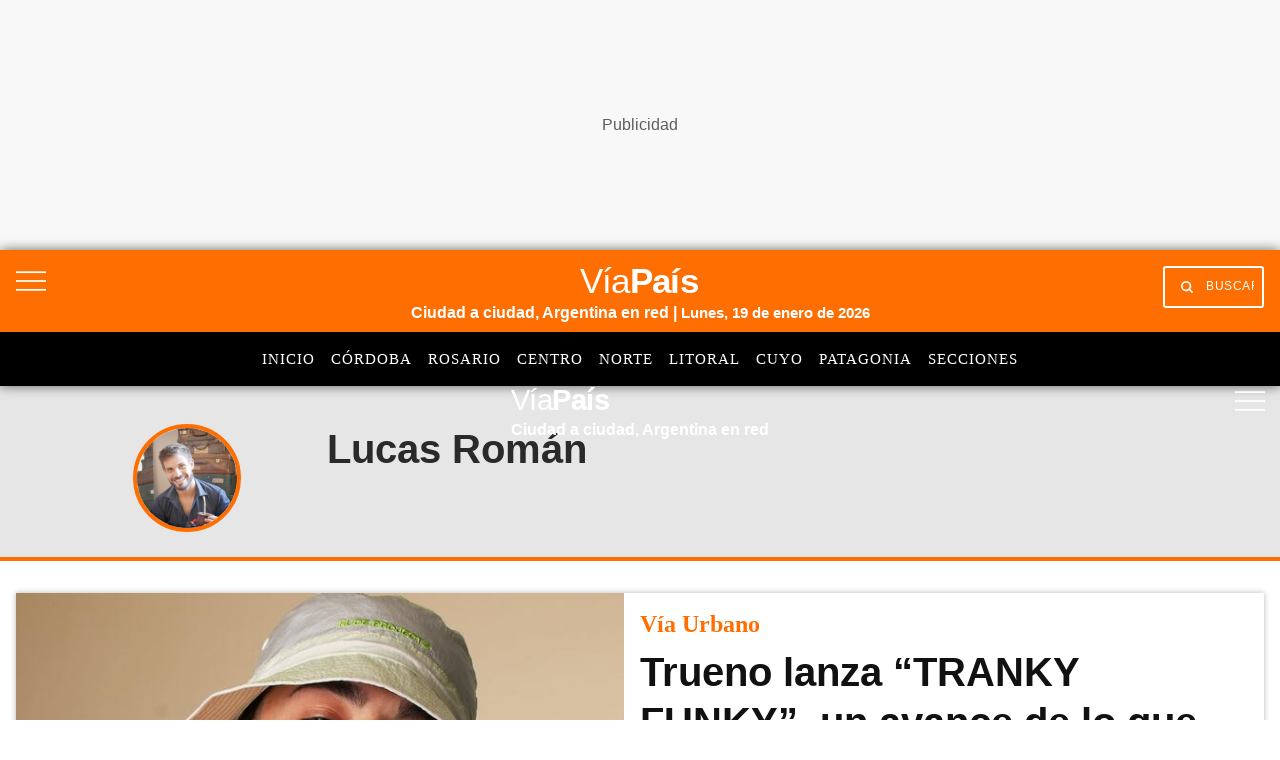

--- FILE ---
content_type: text/html; charset=utf-8
request_url: https://viapais.com.ar/autor/lroman/
body_size: 34297
content:
<!DOCTYPE html><html lang="es"><head><meta name="arc-env" content="grupoclarin"/><meta charSet="utf-8"/><title>Lucas Román | Últimas Noticias de Lucas Román | Vía País</title><link rel="icon" type="image/png" href="/images/icons/favicon.png"/><link rel="shortcut icon" type="image/png" href="/images/icons/favicon.png"/><meta name="viewport" content="width=device-width, initial-scale=1"/><link rel="preconnect" href="//fonts.gstatic.com" crossorigin="anonymous"/><link rel="dns-prefetch" href="https://fonts.gstatic.com" crossorigin="anonymous"/><link rel="preconnect" href="https://viapais.com.ar" crossorigin="true"/><link rel="preconnect" href="https://www.google-analytics.com"/><link rel="preconnect" href="https://www.googletagmanager.com"/><link rel="preconnect" href="https://www.googletagservices.com"/><link rel="preconnect" href="https://fonts.googleapis.com"/><link rel="preconnect" href="https://live.primis.tech"/><link rel="preconnect" href="https://c.amazon-adsystem.com"/><link rel="preconnect" href="https://s.go-mpulse.net"/><link rel="preconnect" href="https://cdn.viafoura.net"/><link rel="preconnect" href="https://fonts.gstatic.com"/><link rel="preconnect" href="https://adservice.google.com"/><link rel="preconnect" href="https://adservice.google.com.ar"/><link rel="preconnect" href="https://securepubads.g.doubleclick.net"/><link rel="preconnect" href="https://stats.g.doubleclick.net"/><link rel="preconnect" href="https://tpc.googlesyndication.com"/><link rel="preconnect" href="https://pagead2.googlesyndication.com"/><link rel="preconnect" href="https://graph.facebook.com"/><link rel="preconnect" href="https://connect.facebook.net"/><meta property="fb:pages" content="17224692869"/><meta property="fb:app_id" content="1906892899540661"/><meta property="og:title" content="Lucas Román | Últimas Noticias de Lucas Román | Vía País"/><meta property="og:type" content="website"/><meta property="og:description" content="Lucas Román | Últimas Noticias de Lucas Román"/><meta property="og:site_name" content="Vía País"/><meta property="og:url" content="https://viapais.com.ar/autor/lroman/"/><meta property="og:image" content="https://viapais.com.ar/resizer/v2/AW2BYQWOU5FITP6ZBWDAK3BHZQ.png?auth=77327613bae920179ea8a4d4548de270e159e920c1b8a5ae7ddb140229e2324c&amp;width=800"/><meta name="csrf-param" content="_csrf"/><meta name="csrf-token" content=""/><meta name="twitter:title" content="Lucas Román | Últimas Noticias de Lucas Román | Vía País"/><meta name="twitter:description" content="Lucas Román | Últimas Noticias de Lucas Román"/><meta name="twitter:site" content="@ViaPaisOk"/><meta name="twitter:card" content="summary_large_image"/><meta name="twitter:url" content="https://viapais.com.ar/autor/lroman/"/><meta name="twitter:image" content="https://viapais.com.ar/resizer/v2/AW2BYQWOU5FITP6ZBWDAK3BHZQ.png?auth=77327613bae920179ea8a4d4548de270e159e920c1b8a5ae7ddb140229e2324c&amp;width=800"/><meta name="title" content="Lucas Román | Últimas Noticias de Lucas Román | Vía País"/><meta name="description" content="Lucas Román | Últimas Noticias de Lucas Román"/><meta name="dc.title" content="Lucas Román | Últimas Noticias de Lucas Román | Vía País"/><meta name="robots" content="max-image-preview:large"/><meta name="deployment" content="2477"/><meta name="robots" content="index,follow,noodp"/><meta name="theme-color" content="#3e5270"/><link rel="canonical" href="https://viapais.com.ar/autor/lroman/"/><link rel="next" href="https://viapais.com.ar/autor/lroman/"/><link rel="alternate" type="application/rss+xml" title="Fuente RSS Vía País" href="https://viapais.com.ar/arc/outboundfeeds/rss/?outputType=xml"/><meta http-equiv="refresh" content="300"/><meta name="cXenseParse:pageclass" content="frontpage"/><link rel="dns-prefetch" href="https://www.googletagmanager.com"/><link rel="dns-prefetch" href="https://www.googletagservices.com"/><link rel="dns-prefetch" href="https://fonts.googleapis.com"/><link rel="dns-prefetch" href="https://live.primis.tech"/><link rel="dns-prefetch" href="https://s.go-mpulse.net"/><link rel="dns-prefetch" href="https://c.amazon-adsystem.com"/><link rel="dns-prefetch" href="https://cdn.viafoura.net"/><link rel="dns-prefetch" href="https://www.google-analytics.com"/><link rel="dns-prefetch" href="https://fonts.gstatic.com"/><link rel="dns-prefetch" href="https://graph.facebook.com"/><link rel="dns-prefetch" href="https://connect.facebook.net"/><link rel="dns-prefetch" href="https://dev.powerbeans-ai.com"/><link rel="dns-prefetch" href="//adservice.google.com.ar"/><link rel="dns-prefetch" href="//securepubads.g.doubleclick.net"/><link rel="dns-prefetch" href="https://stats.g.doubleclick.net"/><link rel="dns-prefetch" href="https://tpc.googlesyndication.com"/><link rel="dns-prefetch" href="https://adservice.google.com"/><link rel="dns-prefetch" href="https://pagead2.googlesyndication.com"/><meta name="google-site-verification" content="KW67FuqKaHpvJBdFrk2SN3DkEil27ZM5aHnKoGBQEJ8"/><script type="application/ld+json">{"@context":"https://schema.org","@type":"BreadcrumbList","itemListElement":[{"@type":"ListItem","position":1,"name":"Vía País","item":"https://viapais.com.ar"}]}</script><script type="application/ld+json">{
  "@context": "https://schema.org/",
  "@type": "Person",
  "name": "Lucas Roman",
  "jobTitle": "",
  "description": "",
  "url": "https://viapais.com.ar/autor/lroman",
  "image": {
    "@type": "ImageObject",
    "url": "https://author-service-images-prod-us-east-1.publishing.aws.arc.pub/grupoclarin/77c0e472-2529-4feb-ba5b-45cbe301ab72.png"
  }
}</script><script>dataLayer=[{"source":"web","pageType":"author","section":"autores","site":"Via Pais","thumbnail":"https://viapais.com.ar/resizer/v2/AW2BYQWOU5FITP6ZBWDAK3BHZQ.png?auth=77327613bae920179ea8a4d4548de270e159e920c1b8a5ae7ddb140229e2324c&width=800","articleTitle":"Portada autor lroman","cd_tipoPagina":"subHome","cd_thumbnail":"https://viapais.com.ar/resizer/v2/AW2BYQWOU5FITP6ZBWDAK3BHZQ.png?auth=77327613bae920179ea8a4d4548de270e159e920c1b8a5ae7ddb140229e2324c&width=800","cd_nsSite":"lroman"}];</script><script>(function(w,d,s,l,i){w[l]=w[l]||[];w[l].push({'gtm.start':
        new Date().getTime(),event:'gtm.js'});var f=d.getElementsByTagName(s)[0],
        j=d.createElement(s),dl=l!='dataLayer'?'&l='+l:'';j.async=true;j.src=
        'https://www.googletagmanager.com/gtm.js?id='+i+dl;f.parentNode.insertBefore(j,f);
      })(window,document,'script','dataLayer','GTM-TV56GRQ');</script><script>var mrfTech = 0;!function(){"use strict";function e(e){var t=!(arguments.length>1&&void 0!==arguments[1])
              ||arguments[1],c=document.createElement("script");c.src=e,t?c.type="module":
              (c.async=!0,c.type="text/javascript",c.setAttribute("nomodule",""));
              var n=document.getElementsByTagName("script")[0];n.parentNode.insertBefore(c,n)}!function(t,c){
              !function(t,c,n){var a,o,r;n.accountId=c,null!==(a=t.marfeel)&&void 0!==a||(t.marfeel={}),null!==(o=(r=t.marfeel).cmd)
              &&void 0!==o||(r.cmd=[]),t.marfeel.config=n;var i="https://sdk.mrf.io/statics";
              e("".concat(i,"/marfeel-sdk.js?id=").concat(c),!0),e("".concat(i,"/marfeel-sdk.es5.js?id=").concat(c),!1)
              }(t,c,arguments.length>2&&void 0!==arguments[2]?arguments[2]:{})}(window,2783,{pageType: mrfTech} /*config*/)}()</script><link rel="manifest" href="/pf/resources/json/via-pais-manifest.json?d=2477"/><style>body{margin:0}img{max-width:100%}svg{max-height:100%}fieldset,input,select,textarea{box-sizing:border-box;font-family:inherit;font-size:1rem;margin-bottom:0;margin-top:0}label{vertical-align:middle}input[type=date],input[type=datetime-local],input[type=datetime],input[type=email],input[type=month],input[type=number],input[type=password],input[type=search],input[type=tel],input[type=text],input[type=time],input[type=url],input[type=week]{appearance:none;height:2.25rem;padding:.5rem;vertical-align:middle}select{line-height:1.75;padding:.5rem}select:not([multiple]){height:2.25rem;vertical-align:middle}textarea{line-height:1.75;padding:.5rem}table{border-collapse:separate;border-spacing:0;max-width:100%;width:100%}th{font-weight:700;text-align:left}td,th{line-height:inherit;padding:.25rem 1rem}th{vertical-align:bottom}td{vertical-align:top}body{font-size:100%;line-height:1.5}body,h1,h2,h3,h4,h5,h6{font-family:Roboto,Helvetica,sans-serif}h1,h2,h3,h4,h5,h6{font-weight:700;line-height:1.25;margin-bottom:.5em;margin-top:1em}dl,ol,p,ul{margin-bottom:1rem;margin-top:0}code,pre,samp{font-family:Source Code Pro,Consolas,monospace;font-size:inherit}pre{margin-bottom:1rem;margin-top:0;overflow-x:scroll}h1{font-size:2rem}h2{font-size:1.5rem}.h3,h3{font-size:1.25rem}h4{font-size:1rem}h5{font-size:.875rem}h6{font-size:.75rem}body{background-color:#fff;color:#111}a{color:#0074d9}a:hover{text-decoration:underline}code,pre{background-color:transparent;border-radius:3px}hr{border:0;border-bottom:1px solid rgba(0,0,0,.125)}.field{border:1px solid rgba(0,0,0,.125);border-radius:3px}.field.is-focused,.field:focus{border-color:#0074d9;box-shadow:0 0 0 2px rgba(0,116,217,.5);outline:none}.field.is-disabled,.field:disabled{background-color:rgba(0,0,0,.125);opacity:.5}.field.is-read-only,.field:read-only:not(select){background-color:rgba(0,0,0,.125)}.field.is-success{border-color:#2ecc40}.field.is-success.is-focused,.field.is-success:focus{box-shadow:0 0 0 2px rgba(46,204,64,.5)}.field.is-warning{border-color:#ffdc00}.field.is-warning.is-focused,.field.is-warning:focus{box-shadow:0 0 0 2px rgba(255,220,0,.5)}.field.is-error,.field:invalid{border-color:#ff4136}.field.is-error.is-focused,.field.is-error:focus,.field:invalid.is-focused,.field:invalid:focus{box-shadow:0 0 0 2px rgba(255,65,54,.5)}.table-light td,.table-light th{border-bottom:1px solid rgba(0,0,0,.125)}.table-light tr:last-child td{border-bottom:0}.btn{appearance:none;background-color:transparent;border:1px solid transparent;color:inherit;cursor:pointer;display:inline-block;font-family:inherit;font-size:inherit;font-weight:700;height:auto;line-height:1.125rem;margin:0;padding:.5rem 1rem;vertical-align:middle}.btn,.btn:hover{text-decoration:none}.btn:focus{border-color:rgba(0,0,0,.125);box-shadow:0 0 0 3px rgba(0,0,0,.25);outline:none}::-moz-focus-inner{border:0;padding:0}.btn-primary{background-color:#0074d9;border-radius:3px;color:#fff}.btn-primary:hover{box-shadow:inset 0 0 0 20rem rgba(0,0,0,.063)}.btn-primary:active{box-shadow:inset 0 0 0 20rem rgba(0,0,0,.125),inset 0 3px 4px 0 rgba(0,0,0,.25),0 0 1px rgba(0,0,0,.125)}.btn-primary.is-disabled,.btn-primary:disabled{opacity:.5}.btn-outline,.btn-outline:hover{border-color:currentcolor}.btn-outline{border-radius:3px}.btn-outline:hover{box-shadow:inset 0 0 0 20rem rgba(0,0,0,.063)}.btn-outline:active{box-shadow:inset 0 0 0 20rem rgba(0,0,0,.125),inset 0 3px 4px 0 rgba(0,0,0,.25),0 0 1px rgba(0,0,0,.125)}.btn-outline.is-disabled,.btn-outline:disabled{opacity:.5}.bold{font-weight:700}.regular{font-weight:400}.italic{font-style:italic}.caps{letter-spacing:.2em;text-transform:uppercase}.left-align{text-align:left}.center{text-align:center}.right-align{text-align:right}.justify{text-align:justify}.justify-center{-webkit-box-pack:center;-ms-flex-pack:center;justify-content:center}.nowrap{white-space:nowrap}.break-word{word-wrap:break-word}.truncate{max-width:100%;overflow:hidden;text-overflow:ellipsis;white-space:nowrap}.list-reset{list-style:none;padding-left:0}.inline{display:inline}.block{display:block}.inline-block{display:inline-block}.table{display:table}.table-cell{display:table-cell}.overflow-hidden{overflow:hidden}.overflow-scroll{overflow:scroll}.overflow-auto{overflow:auto}.clearfix:after,.clearfix:before{content:" ";display:table}.clearfix:after{clear:both}.left{float:left}.right{float:right}.fit{max-width:100%}.border-box{box-sizing:border-box}.align-baseline{vertical-align:baseline}.align-top{vertical-align:top}.align-middle{vertical-align:middle}.align-bottom{vertical-align:bottom}.m0{margin:0}.mt0{margin-top:0}.mr0{margin-right:0}.mb0{margin-bottom:0}.ml0{margin-left:0}.m1{margin:.5rem}.mt1{margin-top:.5rem}.mr1{margin-right:.5rem}.mb1{margin-bottom:.5rem}.ml1{margin-left:.5rem}.m2{margin:1rem}.mt2{margin-top:1rem}.mr2{margin-right:1rem}.mb2{margin-bottom:1rem}.ml2{margin-left:1rem}.m3{margin:2rem}.mt3{margin-top:2rem}.mr3{margin-right:2rem}.mb3{margin-bottom:2rem}.ml3{margin-left:2rem}.m4{margin:4rem}.mt4{margin-top:4rem}.mr4{margin-right:4rem}.mb4{margin-bottom:4rem}.ml4{margin-left:4rem}.mxn1{margin-left:-.5rem;margin-right:-.5rem}.mxn2{margin-left:-1rem;margin-right:-1rem}.mxn3{margin-left:-2rem;margin-right:-2rem}.mxn4{margin-left:-4rem;margin-right:-4rem}.mx-auto{margin-left:auto;margin-right:auto}.p0{padding:0}.p1{padding:.5rem}.py1{padding-bottom:.5rem;padding-top:.5rem}.px1{padding-left:.5rem;padding-right:.5rem}.p2{padding:1rem}.py2{padding-bottom:1rem;padding-top:1rem}.px2{padding-left:1rem;padding-right:1rem}.p3{padding:2rem}.py3{padding-bottom:2rem;padding-top:2rem}.px3{padding-left:2rem;padding-right:2rem}.p4{padding:4rem}.py4{padding-bottom:4rem;padding-top:4rem}.px4{padding-left:4rem;padding-right:4rem}.pr0{padding-right:0}.pl0{padding-left:0}.pt0{padding-top:0}.pb0{padding-bottom:0}.pb1{padding-bottom:.5rem}.pb2{padding-bottom:1rem}.pb3{padding-bottom:2rem}.pb4{padding-bottom:4rem}.pt1{padding-top:.5rem}.pt2{padding-top:1rem}.pt3{padding-top:2rem}.pt4{padding-top:4rem}.relative{position:relative}.absolute{position:absolute}.fixed{position:fixed}.top-0{top:0}.right-0{right:0}.bottom-0{bottom:0}.left-0{left:0}.z1{z-index:1}.z2{z-index:2}.z3{z-index:3}.z4{z-index:4}.lg-show,.md-show,.sm-show,.xs-show{display:none}@media(width >= 40em){.sm-show{display:block}}@media(width >= 52em){.md-show{display:block}}@media(width >= 64em){.lg-show{display:block}}@media(width >= 40em)and (width <= 52em){.sm-hide{display:none}}@media(width <= 40em){.xs-show{display:block}.xs-hide{display:none}}@media(width >= 52em){.md-hide{display:none}}@media(width >= 64em){.lg-hide{display:none}}.display-contents{display:contents}.display-none{display:none}.hide{height:1px;overflow:hidden;position:absolute;width:1px;clip:rect(1px,1px,1px,1px)}.col{float:left}.col,.col-right{box-sizing:border-box}.col-right{float:right}.col-1{width:8.33333%}.col-2{width:16.66667%}.col-3{width:25%}.col-4{width:33.33333%}.col-5{width:41.66667%}.col-6{width:50%}.col-7{width:58.33333%}.col-8{width:66.66667%}.col-9{width:75%}.col-10{width:83.33333%}.col-11{width:91.66667%}.col-12{width:100%}@media(width <= 39em){.pnr0{padding-right:0}.pnl0{padding-left:0}.pnx1{padding-left:.5rem;padding-right:.5rem}}@media(width >= 40em){.sm-col{box-sizing:border-box;float:left}.sm-col-right{box-sizing:border-box;float:right}.sm-col-1{width:8.33333%}.sm-col-2{width:16.66667%}.sm-col-3{width:25%}.sm-col-4{width:33.33333%}.sm-col-5{width:41.66667%}.sm-col-6{width:50%}.sm-col-7{width:58.33333%}.sm-col-8{width:66.66667%}.sm-col-9{width:75%}.sm-col-10{width:83.33333%}.sm-col-11{width:91.66667%}.sm-col-12{width:100%}}@media(width >= 52em){.md-col{box-sizing:border-box;float:left}.md-col-right{box-sizing:border-box;float:right}.md-col-1{width:8.33333%}.md-col-2{width:16.66667%}.md-col-3{width:25%}.md-col-4{width:33.33333%}.md-col-5{width:41.66667%}.md-col-6{width:50%}.md-col-7{width:58.33333%}.md-col-8{width:66.66667%}.md-col-9{width:75%}.md-col-10{width:83.33333%}.md-col-11{width:91.66667%}.md-col-12{width:100%}}@media(width >= 64em){.lg-col{box-sizing:border-box;float:left}.lg-col-right{box-sizing:border-box;float:right}.lg-col-1{width:8.33333%}.lg-col-2{width:16.66667%}.lg-col-3{width:25%}.lg-col-4{width:33.33333%}.lg-col-5{width:41.66667%}.lg-col-6{width:50%}.lg-col-7{width:58.33333%}.lg-col-8{width:66.66667%}.lg-col-9{width:75%}.lg-col-10{width:83.33333%}.lg-col-11{width:91.66667%}.lg-col-12{width:100%}}.flex{display:flex}.flex-column{-webkit-box-orient:vertical;-webkit-box-direction:normal;flex-direction:column}.flex-wrap{flex-wrap:wrap}.flex-center{-webkit-box-align:center;-ms-flex-align:center;align-items:center}.flex-baseline{-webkit-box-align:baseline;-ms-flex-align:baseline;align-items:baseline}.flex-stretch{-webkit-box-align:stretch;-ms-flex-align:stretch;align-items:stretch}.flex-start{-webkit-box-align:start;-ms-flex-align:start;align-items:flex-start}.flex-end{-webkit-box-align:end;-ms-flex-align:end;align-items:flex-end}.flex-justify{-webkit-box-pack:justify;-ms-flex-pack:justify;justify-content:space-between}.flex-auto{-webkit-box-flex:1;flex:1 1 auto}.flex-grow{-webkit-box-flex:1;flex:1 0 auto}.flex-none{-webkit-box-flex:0;flex:none}.flex-first{-webkit-box-ordinal-group:0;-ms-flex-order:-1;order:-1}.flex-last{-webkit-box-ordinal-group:100000;-ms-flex-order:99999;order:99999}@media(width >= 40em){.sm-flex{display:flex}}@media(width >= 52em){.md-flex{display:flex}}@media(width >= 64em){.lg-flex{display:flex}}.border{border:1px solid rgba(0,0,0,.125)}.border-top{border-top:1px solid rgba(0,0,0,.125)}.border-right{border-right:1px solid rgba(0,0,0,.125)}.border-bottom{border-bottom:1px solid rgba(0,0,0,.125)}.border-left{border-left:1px solid rgba(0,0,0,.125)}.border-none{border:0}.rounded{border-radius:3px}.circle{border-radius:50%}.rounded-top{border-radius:3px 3px 0 0}.rounded-right{border-radius:0 3px 3px 0}.rounded-bottom{border-radius:0 0 3px 3px}.rounded-left{border-radius:3px 0 0 3px}.not-rounded{border-radius:0}.black{color:#111}.gray{color:#aaa}.silver{color:#ddd}.white{color:#fff}.aqua{color:#7fdbff}.blue{color:#0074d9}.navy{color:#001f3f}.teal{color:#39cccc}.green{color:#2ecc40}.olive{color:#3d9970}.lime{color:#01ff70}.yellow{color:#ffdc00}.orange{color:#ff851b}.red{color:#ff4136}.fuchsia{color:#f012be}.purple{color:#b10dc9}.maroon{color:#85144b}.color-inherit{color:inherit}.muted{opacity:.5}.bg-black{background-color:#111}.bg-gray{background-color:#aaa}.bg-silver{background-color:#ddd}.bg-white{background-color:#fff}.bg-aqua{background-color:#7fdbff}.bg-blue{background-color:#0074d9}.bg-navy{background-color:#001f3f}.bg-teal{background-color:#39cccc}.bg-green{background-color:#2ecc40}.bg-olive{background-color:#3d9970}.bg-lime{background-color:#01ff70}.bg-yellow{background-color:#ffdc00}.bg-orange{background-color:#ff851b}.bg-red{background-color:#ff4136}.bg-fuchsia{background-color:#f012be}.bg-purple{background-color:#b10dc9}.bg-maroon{background-color:#85144b}.bg-darken-1{background-color:rgba(0,0,0,.063)}.bg-darken-2{background-color:rgba(0,0,0,.125)}.bg-darken-3{background-color:rgba(0,0,0,.25)}.bg-darken-4{background-color:rgba(0,0,0,.5)}.bg-lighten-1{background-color:rgba(0,0,0,.063)}.bg-lighten-2{background-color:rgba(0,0,0,.125)}.bg-lighten-3{background-color:rgba(0,0,0,.25)}.bg-lighten-4{background-color:rgba(0,0,0,.5)}.election .election-container,.election-via .election-container{position:relative}.election .election-container .block-title,.election-via .election-container .block-title{padding-bottom:1rem;position:relative;z-index:1}.election .election-container .block-title span,.election-via .election-container .block-title span{text-transform:uppercase}.election .election-container .block-title span:after,.election-via .election-container .block-title span:after{bottom:2px;height:4rem;left:0;width:7.3rem}.election .election-container .election-iframe,.election-via .election-container .election-iframe{position:relative}.election .election-container .election-iframe iframe,.election-via .election-container .election-iframe iframe{border:none;min-height:455px;width:100%}@media(width >= 48em){.election .election-container .election-iframe iframe,.election-via .election-container .election-iframe iframe{min-height:250px}}.election .election-container .election-iframe-via,.election-via .election-container .election-iframe-via{position:relative;top:0}.election .election-container .election-iframe-via iframe,.election-via .election-container .election-iframe-via iframe{border:none;min-height:455px;width:100%}@media(width >= 48em){.election .election-container .election-iframe-via iframe,.election-via .election-container .election-iframe-via iframe{min-height:250px}}.election-via.section-blue,.election.section-blue{margin:0 auto;max-width:81rem;padding-left:1rem;padding-right:1rem}.election-via{margin:2.5rem auto;max-width:78.5rem}@media(width <= 1300px){.election-via{margin:1.5rem 1rem}}.election{margin:2.5rem auto;max-width:81rem}@media(width <= 1300px){.election{margin:2rem 1rem}}a{color:var(--color-black);text-decoration:none}a.link{display:inline-block}a.link:hover{opacity:.8;text-decoration:none}a.link.white{color:var(--color-white)}@font-face{font-display:swap;font-family:Titilium Bold;font-style:normal;font-weight:400;src:url(/pf/resources/dist/fonts/96873993878c5e94.woff2?d=2477&mxId=00000000) format("woff2")}@font-face{font-display:swap;font-family:Titilium Regular;font-style:normal;font-weight:400;src:url(/pf/resources/dist/fonts/f0c533a17387ee49.woff2?d=2477&mxId=00000000) format("woff2")}@font-face{font-display:swap;font-family:PT Sans Regular;font-style:normal;font-weight:400;src:url(/pf/resources/dist/fonts/9585da7aa08dd128.woff2?d=2477&mxId=00000000) format("woff2")}@font-face{font-display:swap;font-family:PT Sans Italic;font-style:normal;font-weight:400;src:url(/pf/resources/dist/fonts/bb51baf31adec8e6.woff2?d=2477&mxId=00000000) format("woff2")}@font-face{font-display:swap;font-family:PT Sans Bold Italic;font-style:normal;font-weight:400;src:url(/pf/resources/dist/fonts/32331f089642f543.woff2?d=2477&mxId=00000000) format("woff2")}@font-face{font-display:swap;font-family:Material Icons;font-style:normal;font-weight:400;src:url(https://fonts.gstatic.com/s/materialicons/v83/flUhRq6tzZclQEJ-Vdg-IuiaDsNc.woff2) format("woff2")}.lazyload{opacity:0}.lazyload.block:before{display:none}.lazyloading{opacity:.5;transition:opacity .3s}.lazyloaded{opacity:1;transition:opacity .3s}.flex-gap-1{margin:-.5rem 0 0 -.5rem;width:calc(100% + .5rem)}.flex-gap-1>*>*{height:calc(100% - .5rem);margin:.5rem 0 0 .5rem;width:calc(100% - .5rem)}.flex-gap-2{margin:-1rem 0 0 -1rem;width:calc(100% + 1rem)}.flex-gap-2>*>*{height:calc(100% - 1rem);margin:1rem 0 0 1rem;width:calc(100% - 1rem)}.flex-gap-3{margin:-1.5rem 0 0 -1.5rem;width:calc(100% + 1.5rem)}.flex-gap-3>*>*{height:calc(100% - 1.5rem);margin:1.5rem 0 0 1.5rem;width:calc(100% - 1.5rem)}.flex-gap-4{margin:-2rem 0 0 -2rem;width:calc(100% + 2rem)}.flex-gap-4>*>*{height:calc(100% - 2rem);margin:2rem 0 0 2rem;width:calc(100% - 2rem)}.my1_5{margin-bottom:1.5rem;margin-top:1.5rem}.mx1_5{margin-left:1.5rem;margin-right:1.5rem}.mt1_5{margin-top:1.5rem}.mb1_5{margin-bottom:1.5rem}.ml1_5{margin-left:1.5rem}.mr1_5{margin-right:1.5rem}.flex-grow-1{flex-grow:1}.main-right-rail>div:first-child{flex-wrap:wrap;padding:0}@media(min-width:64em){.main-right-rail>div:first-child{flex-wrap:nowrap;padding-right:1rem}.main-right-rail>div:first-child>.main-content{flex:1;min-width:0}}.main-right-rail>div:first-child .sticky{top:80px}.main-right-rail>div:first-child .statistics{padding:3rem 1rem 0}.main-right-rail>div:first-child .statistics .content{padding-top:2rem}.main-right-rail>div:first-child .statistics .tabs ul{display:flex;list-style:none}.main-right-rail>div:first-child .statistics .tabs ul a li{font-family:var(--font-titilimRegular);font-size:var(--font-size-2);letter-spacing:1px;padding-right:1rem;text-transform:uppercase}.main-right-rail>div:first-child .statistics .tabs ul a li.active{border-bottom:4px solid var(--color-mundo-d);padding-bottom:.75rem}.main-right-rail>div:first-child .statistics .statistics-selector{padding:2rem 0}.main-right-rail>div:first-child .statistics .statistics-selector .carousel{position:relative;scroll-behavior:smooth;scrollbar-width:none}.main-right-rail>div:first-child .statistics .statistics-selector .carousel::-webkit-scrollbar{display:none}.main-right-rail>div:first-child .statistics .statistics-selector .carousel a li{font-family:var(--font-titilimRegular);font-size:var(--font-size-2);letter-spacing:1px;padding-right:1rem}.main-right-rail>div:first-child .statistics .statistics-selector .carousel a li .title{color:var(--color-mundo-d);padding-bottom:.5rem}.main-right-rail>div:first-child .statistics .statistics-selector .carousel a li .subtitle{padding-bottom:.5rem}.main-right-rail>div:first-child .statistics .statistics-selector .carousel button{background:var(--color-white);border:none;height:2.3rem}.main-right-rail>div:first-child .statistics .statistics-selector .carousel button i{color:var(--color-grey-3)}.main-right-rail>div:first-child .statistics .statistics-selector .carousel #statistics-scrollbutton-right{position:absolute;right:0;z-index:1}.main-right-rail>div:first-child .statistics .statistics-selector .carousel #statistics-scrollbutton-left{left:0;position:absolute;z-index:1}@media(min-width:64em){.main-right-rail aside{max-width:300px}}.main-right-rail aside .banner{padding-bottom:2rem;position:relative}@media(max-width:1023px){.main-right-rail aside .banner{margin:0 auto;padding-bottom:0;padding-top:1.5rem}}.main-right-rail .cover-day .edition-search-field{padding:1rem .5rem}@media(max-width:40em){.main-right-rail .cover-day .edition-search-field{display:flex;flex-direction:column}.main-right-rail .cover-day .edition-search-field .btn-edition-search{padding-left:0;padding-top:1rem}.main-right-rail .cover-day .edition-search-field .edition-input-field{padding-right:2rem;width:100%}}.main-right-rail .cover-day .edition-search-field .btn-primary{background:var(--color-primary);border:none;border-radius:3px;color:var(--color-white);cursor:pointer;font-family:var(--font-titiliumRegular);font-size:10.5px;padding:1rem;text-transform:uppercase}.main-right-rail .cover-day .edition-search-field .field{font-family:var(--font-titilimRegular);font-size:16px;letter-spacing:0;padding:.5rem}.main-right-rail .cover-day img{height:auto;width:100%}.main-right-rail .main-category{padding-top:.5rem}@media(max-width:40em){.main-right-rail .main-category{padding-top:2rem}}.main-right-rail .main-category ul{list-style:none}.main-right-rail .main-category ul .main-category_title{padding-bottom:1rem}.main-right-rail .main-category ul .main-category_title a{font-family:var(--font-titiliumBold)}.main-right-rail .main-category ul .border-bottom{border-bottom:1px solid var(--color-grey-1);padding:1rem 0}.main-right-rail .main-category ul .border-bottom a{font-family:var(--font-titilimRegular)}.service-block-cards{padding-top:3rem}@media(min-width:52em){.service-block-cards{padding-top:4.5rem}}@media(min-width:64em){.service-block-cards .services-block{border-bottom:1px solid var(--color-grey-1);flex-wrap:nowrap;padding-bottom:1.5rem}}.service-block-cards .services-blocks-card{border-right:1px solid var(--color-grey-1)}@media(max-width:1023px){.service-block-cards .services-blocks-card{border-bottom:1px solid var(--color-grey-1);border-right:none;padding:0}}@media(min-width:64em){.service-block-cards .services-blocks-card:last-child{border-right:none}}.service-block-cards .services-blocks-card .service-content{align-items:center;display:inline-flex;padding:2rem 0;width:100%}@media(min-width:64em){.service-block-cards .services-blocks-card .service-content{justify-content:space-around}}.service-block-cards .services-blocks-card .service-content h4{font-size:var(--font-size-3p)}.service-block-cards .services-blocks-card .service-content .button{background:var(--color-primary);color:var(--color-white);margin-left:auto;padding:.75rem 2.5rem .75rem 1.5rem;position:relative}@media(min-width:64em){.service-block-cards .services-blocks-card .service-content .button{margin-left:unset}}.service-block-cards .services-blocks-card .service-content .button span{font-size:10.5px}.service-block-cards .services-blocks-card .service-content .button span:after{background:url(/pf/resources/dist/images/504e8226e66ba8e2.svg?d=2477&mxId=00000000) 50% no-repeat;background-size:13px;bottom:.75rem;content:"";height:13px;left:4.7rem;position:absolute;right:0;width:13px}.service-block-cards .block-title span{margin:0 0 -4px;padding-bottom:10px}.multimedia{margin-top:3rem}@media(min-width:52em){.multimedia{margin-top:4.5rem}}.multimedia .first-container{position:relative}.multimedia .first-container:before{background:#2b2e31;bottom:0;content:"";height:100%;left:0;position:absolute;width:100vw;z-index:0}@media(width >= 83rem){.multimedia .first-container:before{left:calc(41.5rem - 50vw)}}.multimedia .main-content .photo-block-cards{padding-top:2rem;position:relative}@media(max-width:1023px){.multimedia .main-content .photo-block-cards{padding-top:0}.multimedia .main-content .photo-block-cards .photo-bkg{padding-left:0;padding-right:0}}.multimedia .main-content .photo-block-cards .main-card .article-inner .article-image{position:relative}.multimedia .main-content .photo-block-cards .main-card .article-inner .article-image:after{background-color:var(--color-black);content:"";display:block;height:100%;opacity:.4;position:absolute;top:0;width:100%}.multimedia .main-content .photo-block-cards .block-title{border-bottom:none;left:4rem;position:absolute;text-shadow:0 1px 6px rgba(0,0,0,.584);top:4rem;z-index:1}@media(max-width:1023px){.multimedia .main-content .photo-block-cards .block-title{left:1rem;top:1rem}}.multimedia .main-content .photo-block-cards .block-title span{border-bottom:none;color:var(--color-white)}.multimedia .main-content .photo-block-cards .article-content{bottom:2rem;left:3rem;padding-right:3rem;position:absolute;z-index:1}@media(max-width:1023px){.multimedia .main-content .photo-block-cards .article-content{bottom:1rem;left:1rem}}.multimedia .main-content .photo-block-cards .article-content h3{display:none}.multimedia .main-content .photo-block-cards .article-content h2{padding-bottom:1rem}@media(max-width:832px){.multimedia .main-content .photo-block-cards .article-content h2{font-size:var(--font-size-4);padding-bottom:.5rem}}.multimedia .main-content .photo-block-cards .article-content h2 a{color:var(--color-white)}.multimedia .main-content .photo-block-cards .article-content .article-author a,.multimedia .main-content .photo-block-cards .article-content .article-author span,.multimedia .main-content .photo-block-cards .article-content .article-author:after,.multimedia .main-content .photo-block-cards .article-content .date{color:var(--color-white);text-shadow:0 1px 6px rgba(0,0,0,.584)}.multimedia aside .video-block-cards{padding-top:1rem}.multimedia aside .video-block-cards .block-title{border-bottom:4px solid var(--color-grey-3);z-index:1}.multimedia aside .video-block-cards .block-title span{border-bottom:4px solid var(--color-white);color:var(--color-white);margin:0 0 -4px;padding-bottom:8px}.multimedia aside .video-block-cards .main-card article .article-inner .article-image{padding-top:1rem}.multimedia aside .video-block-cards .main-card article .article-inner .article-content h3{display:none}.multimedia aside .video-block-cards .main-card article .article-inner .article-content h2{font-size:var(--font-size-4);line-height:23px;padding:.5rem 0}.multimedia aside .video-block-cards .main-card article .article-inner .article-content .article-author a,.multimedia aside .video-block-cards .main-card article .article-inner .article-content .article-author span,.multimedia aside .video-block-cards .main-card article .article-inner .article-content .article-author:after,.multimedia aside .video-block-cards .main-card article .article-inner .article-content .date,.multimedia aside .video-block-cards .main-card article .article-inner .article-content h2 a{color:var(--color-white)}.multimedia aside .video-block-cards .secondary-cards{padding:1rem 0 3rem}.multimedia aside .video-block-cards .secondary-cards .secondary:first-child .article{border-top:1px solid var(--color-grey-3)}.multimedia aside .video-block-cards .secondary-cards .secondary:first-child .article .article-inner{padding-top:1rem}.multimedia aside .video-block-cards .secondary-cards .secondary .article{border-bottom:1px solid var(--color-grey-3)}.multimedia aside .video-block-cards .secondary-cards .secondary .article .article-inner{display:flex;flex-wrap:nowrap}.multimedia aside .video-block-cards .secondary-cards .secondary .article .article-inner .article-image{height:auto;padding-bottom:1rem;position:relative;width:50%}.multimedia aside .video-block-cards .secondary-cards .secondary .article .article-inner .article-image a img{height:auto;width:100%}.multimedia aside .video-block-cards .secondary-cards .secondary .article .article-inner .article-author{display:none}.multimedia aside .video-block-cards .secondary-cards .secondary .article .article-inner .article-content,.multimedia aside .video-block-cards .secondary-cards .secondary .article .article-inner .premium-article-card .article-content{padding:0 0 1rem 1rem;width:50%}.multimedia aside .video-block-cards .secondary-cards .secondary .article .article-inner .article-content h2{font-family:var(--font-titiliumBold);font-size:var(--font-size-2);line-height:18px}.multimedia aside .video-block-cards .secondary-cards .secondary .article .article-inner .article-content h2 a{color:var(--color-white)}.multimedia aside .video-block-cards .secondary-cards .secondary .article .article-inner .article-content .article-author,.multimedia aside .video-block-cards .secondary-cards .secondary .article .article-inner .article-content .date,.multimedia aside .video-block-cards .secondary-cards .secondary .article .article-inner .article-content h3{display:none}@media(max-width:639px){.subsection .main-right-rail{padding-top:1rem}}*{margin:0;padding:0}html{scroll-behavior:smooth}body{overflow-x:hidden}hr{background-color:var(--color-grey-1);border:none;color:var(--color-grey-1);height:1px}.section-title-tag{font-size:15px}h4{font-family:var(--font-titiliumBold);font-size:var(--font-size-4);letter-spacing:0}@media(max-width:52em){h4{font-size:var(--font-size-3)}}.ajuste-1440{margin:0 auto;max-width:81rem}.ajuste-1440-cards{margin:0 auto;max-width:83rem}.button,.button-container .button-more{cursor:pointer;font-family:var(--font-titiliumRegular);font-size:10.5px;padding:.75rem 1rem}.button-container .button-more{background:var(--color-primary);border:none;border-radius:3px;color:var(--color-white);justify-content:center}.video-16by9{padding:0 0 56.25%;position:relative;width:100%}.video-16by9 iframe{border:0;height:100%;left:0;min-height:100%;min-width:100%;padding:0;position:absolute;top:0;width:100%}.ver-mas{justify-content:flex-start;margin-left:.15rem;padding-bottom:0}.ver-mas .btn-not-bkg{background:none;color:var(--color-primary);font-size:var(--font-size-1);padding:.75rem 0;position:relative}.ver-mas .btn-not-bkg span:after{background:url(/pf/resources/dist/images/504e8226e66ba8e2.svg?d=2477&mxId=00000000) 50% no-repeat;background-size:15px;bottom:.75rem;content:"";height:15px;left:unset;padding-left:1rem;position:absolute;right:unset;width:15px}.shadow-border{border-bottom:4px solid var(--color-primary);box-shadow:0 0 5px 0 rgba(0,0,0,.2)}.main-border-bottom .main-card{padding-bottom:1rem}.main-border-bottom .main-card:last-child{padding-bottom:0}.main-border-bottom .main-card .article .article-inner{padding:0}@media(min-width:40em){.main-border-bottom .main-card .article .article-inner{display:flex}}.main-border-bottom .main-card .article .article-inner .article-content{overflow:hidden;padding:1rem}.main-border-bottom .main-card .article .article-inner .article-content .article-title{padding-bottom:1rem}.main-border-bottom .main-card .article .article-inner .article-content .article-section{padding-bottom:.5rem}.main-border-bottom .main-card .article .article-inner .article-content p{display:none}@media(min-width:40em){.main-border-bottom .main-card .article .article-inner .article-content{width:50%}.main-border-bottom .main-card .article .article-inner .article-content p{display:block}.main-border-bottom .main-card .article .article-inner .article-image{margin:0;width:50%}.main-border-bottom .main-card .article .article-inner .article-image img{min-height:100%;object-fit:cover}}.sticky{position:sticky;top:185px}.ccard .opinion .article-icon img{display:none}.ccard .article{box-shadow:0 0 6px rgba(0,0,0,.161)}.ccard .article .article-inner{position:relative}.ccard .article .article-author,.ccard .article .date{display:none}.ccard .article h1{display:inline;font-family:var(--font-titiliumBold);font-size:var(--font-size-6)}@media(min-width:52em){.ccard .article h1{font-size:var(--font-size-8)}}.ccard .article p{color:var(--color-grey-2);font-family:var(--font-PtSansItalic);font-size:var(--font-size-3)}.main-card .article-inner .article-image img{height:auto;width:100%}.main-card .article-section{display:block;font-family:var(--font-PtSansBItalic);font-size:var(--font-size-4);letter-spacing:0;margin:0}@media(min-width:52em){.main-card .article-section{font-size:var(--font-size-5);letter-spacing:0}}.main-card .article-section a{color:var(--color-primary)}.main-card .article-title{display:inline;font-family:var(--font-titiliumBold);font-size:var(--font-size-4);letter-spacing:0}@media(min-width:52em){.main-card .article-title{font-size:var(--font-size-4);letter-spacing:0}}.secondary .article{border-bottom:1px solid var(--color-grey-1)}.secondary .article .article-inner .article-content{line-height:1.3;padding:1rem .5rem}.secondary .article .article-inner .article-section{display:block;font-family:var(--font-PtSansBItalic);font-size:var(--font-size-3);letter-spacing:0;padding-bottom:0}@media(min-width:52em){.secondary .article .article-inner .article-section{font-size:var(--font-size-3);letter-spacing:0}}.secondary .article .article-inner .article-section a{color:var(--color-primary);display:inline;margin-right:.5rem}.secondary .article .article-inner .article-title{display:inline;font-family:var(--font-titiliumBold);font-size:var(--font-size-4);letter-spacing:0;line-height:23px}@media(min-width:52em){.secondary .article .article-inner .article-title{font-size:var(--font-size-4)}}.secondary .article .article-inner .article-section{margin:0}.secondary .article .article-inner .article-icon{display:none}.secondary .article .article-inner .article-image img{height:auto;width:100%}.right-banner-container{display:flex;flex-wrap:wrap}@media(min-width:52em){.right-banner-container{flex-wrap:nowrap}}.right-banner-container .flex-column{padding-bottom:1rem;padding-right:0}@media(min-width:52em){.right-banner-container .flex-column{padding-right:1rem}}.right-banner-container .secondary .article-title{line-height:18px;padding-bottom:1rem}@media(min-width:52em){.right-banner-container .secondary .article-title{line-height:23px}}.right-banner-container .banner{background:hsla(0,0%,90%,.3);margin:0 auto;max-height:600px;overflow:hidden;position:relative}.right-banner-container .banner:before{color:var(--color-grey-3);content:"Publicidad";display:flex;font-family:var(--font-titiliumRegular);height:auto;justify-content:center;position:absolute;top:40%;width:100%;z-index:-1}.banner.sticky{position:sticky}.banner-top{align-items:center;background:hsla(0,0%,90%,.3);display:flex;height:250px;justify-content:center;margin:0 auto;max-width:81rem;min-height:100px;overflow:hidden;position:relative}@media(max-width:832px){.banner-top{height:100px}}.banner-top:before{color:var(--color-grey-3);content:"Publicidad";display:flex;font-family:var(--font-titiliumRegular);height:auto;justify-content:center;position:absolute;width:100%;z-index:-1}.banner-inner{display:flex}.banner-inner,.banner-middle{overflow:hidden;text-align:center}.banner-middle{margin-top:1.5rem}aside .banner-inner{position:relative}@media(max-width:832px){aside .banner-inner{padding-bottom:0;padding-top:1.5rem}}.block-title{font-family:var(--font-titiliumBold);font-size:var(--font-size-3p);letter-spacing:0;margin-bottom:2rem;position:relative;text-transform:uppercase}.block-title:before{border-bottom:4px solid var(--color-primary);content:"";height:2px;position:absolute;top:30px;width:100%}@media(min-width:52em){.block-title{font-size:var(--font-size-4);letter-spacing:0}}.block-title a span{background-color:var(--color-white);padding-right:1rem;position:absolute}.small-card .article .article-inner{display:flex;flex-wrap:nowrap}@media(min-width:52em){.small-card .article .article-inner{flex-wrap:wrap}}.small-card .article .article-inner .article-content h2{font-family:var(--font-titiliumBold);font-size:var(--font-size-3);line-height:18px}@media(min-width:52em){.small-card .article .article-inner .article-content h2{font-size:var(--font-size-4);line-height:23px}}.small-card .article .article-inner .article-content .article-author{padding-top:.5rem}.small-card .article .article-inner .article-image{padding-bottom:1rem;position:relative;width:50%}@media(min-width:52em){.small-card .article .article-inner .article-image{margin:0;padding-bottom:0;width:100%}}.small-card .article .article-inner .article-content{padding:10px 10px 1rem 1rem;width:50%}@media(min-width:52em){.small-card .article .article-inner .article-content{padding:1rem .5rem;width:100%}}.flex-nowrap{flex-wrap:"nowrap"}.align-items-center{align-items:center}.article .article-inner .article-content .article-title span{color:var(--color-primary)}:root{--color-primary:#ff6e00;--color-secondary:#000;--color-white:#fff;--color-yellow:#ff0;--color-grey-1:#e6e6e6;--color-grey-2:#2a2a2a;--color-grey-3:#5d5d5d;--color-vocesquesuman:linear-gradient(170deg,#44dacb,#1e8dde 46%,#0d6ae6);--font-weight-100:100;--font-weight-500:500;--font-weight-600:600;--font-size-1m:0.65em;--font-size-1:0.8em;--font-size-2:0.94em;--font-size-3:1em;--font-size-3p:1.15em;--font-size-4:1.3em;--font-size-5:1.5em;--font-size-5p:1.6em;--font-size-6:1.8em;--font-size-7:2em;--font-size-8:2.5em;--font-size-9:3em;--space-1:0.5em;--space-2:1em;--space-3:1.5em;--space-4:2em;--font-titiliumBold:"Titilium Bold",sans-serif;--font-titiliumRegular:"Titilium Regular",sans-serif;--font-PtSansRegular:"PT Sans Regular";--font-PtSansItalic:"PT Sans Italic";--font-PtSansBItalic:"PT Sans Bold Italic";--font-MaterialIcons:"Material Icons"}.header-via{background:var(--color-primary);box-shadow:0 0 11px 0 rgba(0,0,0,.6);min-height:50px;padding:1em;position:sticky;top:0;z-index:1000}@media(min-width:40em){.header-via{min-height:68px;padding:0}}.header-via .via-slogan{color:var(--color-white);font-size:var(--font-size-2);font-weight:700;margin-left:0;margin-top:0}@media(min-width:40em){.header-via .via-slogan{font-size:var(--font-size-3)}}.header-via .via-nav{background-color:var(--color-secondary);color:var(--color-white);height:54px;margin-top:1.5em}.header-via .menu,.header-via .menuSide{z-index:10}.header-via .menu #user-profile.logged,.header-via .menu #user-profile.logged a,.header-via .menuSide #user-profile.logged,.header-via .menuSide #user-profile.logged a{align-items:center;display:flex}.header-via .menu #user-profile.logged a .avatar,.header-via .menuSide #user-profile.logged a .avatar{background-color:var(--color-grey-3);border-radius:50%;min-height:32px;width:32px}.header-via .menu #user-profile.logged a .bold,.header-via .menuSide #user-profile.logged a .bold{cursor:pointer;font-family:var(--font-titiliumBold);font-size:9px;font-weight:400;letter-spacing:.6px;padding:.75rem .3rem;text-transform:uppercase}.header-via .menu #user-profile.logged .logout-btn,.header-via .menuSide #user-profile.logged .logout-btn{color:transparent;cursor:pointer;padding:.75rem;position:relative}.header-via .menu #user-profile.logged .logout-btn:before,.header-via .menuSide #user-profile.logged .logout-btn:before{background:url(/pf/resources/dist/images/8e77d090ce7dd081.svg?d=2477&mxId=00000000) no-repeat;background-size:contain;content:"";height:10px;margin-left:0;position:absolute;width:10px;z-index:1}.header-via .menu .logged-subscriber,.header-via .menuSide .logged-subscriber{align-items:center;display:flex;position:relative}.header-via .menu .logged-subscriber:before,.header-via .menuSide .logged-subscriber:before{background:url(/pf/resources/dist/images/cb44c8d874b0b98f.svg?d=2477&mxId=00000000) no-repeat;background-size:14px;content:"";height:14px;margin-left:-.5rem;position:absolute;width:14px;z-index:1}.header-via .menu .logged-subscriber span,.header-via .menuSide .logged-subscriber span{font-size:9px;margin-left:.7rem;white-space:nowrap}.header-via .menu-mobile{display:flex;flex-direction:row-reverse;min-height:36px}.header-via .menu-mobile .button-suscript{margin-left:.3rem}.header-via .menu-mobile #user-profile-mobile.logged,.header-via .menu-mobile #user-profile-mobile.logged a{align-items:center;display:flex}.header-via .menu-mobile #user-profile-mobile.logged a .avatar{background-color:var(--color-grey-3);border-radius:50%;margin-right:.3rem;min-height:36px;width:36px}.header-via .header-separator{margin:1rem 0 0}.header-via nav{padding-top:1rem}.header-via .section-navigation .section-logo{background:none;content:"";height:2.3rem;margin-right:1rem;width:9.3rem;z-index:1}.header-via .section-navigation .main-menu{background:var(--color-secondary)}.header-via .cover{padding-top:0}.header-via .cover:before{background:var(--color-primary);content:"";height:100%;left:0;position:absolute;top:0;width:100%;z-index:0}@media(width >= 83rem){.header-via .cover:before{left:calc(41.5rem - 50vw);width:100vw}}.header-via .cover .section-headline .section-title:before{background:var(--color-primary);content:"";height:55px;left:0;position:absolute;top:57px;width:100%;z-index:0}@media(min-width:40em){.header-via .cover .section-headline .section-title:before{height:70px}}@media(min-width:52em){.header-via .cover .section-headline .section-title:before{top:187px}}.header-via .cover .section-headline .section-title h1{color:var(--color-white);font-family:var(--font-titiliumBold);font-size:var(--font-size-3p);position:relative;text-align:center;text-transform:uppercase}@media(min-width:40em){.header-via .cover .section-headline .section-title h1{font-size:var(--font-size-8)}}.header-via .cover.section-navigation .section-logo{background:none 0 no-repeat}.header-via .cover.section-navigation .scrollbutton#scrollbutton-left{background:var(--color-primary);cursor:pointer}.header-via .cover.section-navigation .scrollbutton#scrollbutton-left i{color:var(--color-white)}.header-via .cover.section-navigation .scrollbutton#scrollbutton-right{background:var(--color-primary);cursor:pointer}.header-via .cover.section-navigation .scrollbutton#scrollbutton-right i{color:var(--color-white)}.header-via .cover .menu-line{justify-content:flex-start;margin-top:.3rem;padding-bottom:1rem;padding-top:1.4rem;z-index:1}.header-via .cover .menu-line li{color:var(--color-primary)}.header-via .cover .menu-line li.active,.header-via .cover .menu-line li:active,.header-via .cover .menu-line li:focus,.header-via .cover .menu-line li:visited{border-bottom:4px solid var(--color-primary)}.burger{background:transparent;border:none}.burger span{font-family:var(--font-titiliumBold);font-size:12px}.burger#burger2{padding:0 15px 0 0}.button-in{background:none;border:none}.button-suscript{background:var(--color-suscription);border:none}.button-search{background:var(--color-primary);border:2px solid var(--color-white);color:var(--color-white)}.button-search ::placeholder{color:var(--color-white);opacity:1}.button-search span{vertical-align:middle}.button-search .search-search,.button-search span{font-family:var(--font-titiliumBold);font-size:12px;letter-spacing:.6px}.button-search .search-search{background:none;font-weight:700;width:4rem}.button-search.button-main-search .button{background:none;border:none;padding-right:5px}.button-search .search-input{background:none;border:none;color:var(--color-white);font-family:var(--font-titiliumBold);font-size:12px;letter-spacing:.6px;transition:width .5s ease-in-out;width:4rem}.button-search .search-input::placeholder,.button-search .search-input:focus,.button-search .search-input:focus-visible,.button-search .search-input:hover{color:var(--color-white);outline:none;width:8rem}.button-search .search-input::-input-placeholder,.button-search .search-input::placeholder{color:var(--color-white);opacity:1}.main-menu{position:relative}.main-menu.flex{justify-content:center}.menu-logo{align-items:baseline;left:0;position:absolute;right:0;width:max-content}@media(min-width:40em){.menu-logo{margin-left:auto;margin-right:auto}}.menu-logo img{margin:0}@media(min-width:40em){.menu-logo img{margin:0 auto}}.lv-menu{background:var(--color-primary);border:none}.lv-menu span{font-family:var(--font-PtSansRegular);font-size:12px;letter-spacing:.6px;vertical-align:middle}.suscription-header{background:var(--color-black)}.suscription-header .close{padding:.2rem}.suscription-header .button-suscript{padding:.5rem .75rem}.suscription-header .suscript-title{color:var(--color-white);font-family:var(--font-PtSansBItalic);font-size:12px;letter-spacing:.6px;text-align:center}.close{background:none;border:none}.main-navigation,.section-navigation{position:relative}.main-navigation .scrollbutton,.section-navigation .scrollbutton{border:none;bottom:-25px;cursor:pointer;height:38px;position:absolute;top:7px;width:35px;z-index:2}.main-navigation .scrollbutton:focus,.section-navigation .scrollbutton:focus{outline:0}.main-navigation .scrollbutton#scrollbutton-left,.section-navigation .scrollbutton#scrollbutton-left{background:--color-black;box-shadow:12px 0 6px -10px rgba(0,0,0,.3);left:9px}.main-navigation .scrollbutton#scrollbutton-left i,.section-navigation .scrollbutton#scrollbutton-left i{position:relative}.main-navigation .scrollbutton#scrollbutton-left i:before,.section-navigation .scrollbutton#scrollbutton-left i:before{background:url(/pf/resources/dist/images/5b9140a2581c0262.svg?d=2477&mxId=00000000) no-repeat;background-size:contain;content:"";height:12px;opacity:.6;position:absolute;right:0;top:-.5rem;width:12px}.main-navigation .scrollbutton#scrollbutton-right,.section-navigation .scrollbutton#scrollbutton-right{background:--color-black;box-shadow:-12px 0 6px -10px rgba(0,0,0,.3);right:9px}.main-navigation .scrollbutton#scrollbutton-right i,.section-navigation .scrollbutton#scrollbutton-right i{position:relative}.main-navigation .scrollbutton#scrollbutton-right i:before,.section-navigation .scrollbutton#scrollbutton-right i:before{background:url(/pf/resources/dist/images/e7c5545fbe411bf6.svg?d=2477&mxId=00000000) no-repeat;background-size:contain;content:"";height:12px;opacity:.6;position:absolute;top:-.5rem;width:12px}.section-navigation .scrollbutton{bottom:1px}.section-navigation .scrollbutton#scrollbutton-left{left:11.3rem}@media(width >= 1328px){.section-navigation .scrollbutton#scrollbutton-left{left:calc(50% - 31.2rem)}.section-navigation .scrollbutton#scrollbutton-right{right:calc(50% - 41rem)}}.scrollable-menu{float:none;scroll-behavior:smooth;scrollbar-width:none;white-space:nowrap}.scrollable-menu::-webkit-scrollbar{display:none}.scrollable-menu a:hover{text-decoration:none}.scrollable-menu .line{font-family:var(--font-PtSansRegular);font-size:var(--font-size-2);letter-spacing:1px;padding-bottom:.6rem;text-transform:uppercase;vertical-align:baseline}.scrollable-menu .line,.scrollable-menu .line li{color:var(--color-white)}.scrollable-menu .line.active,.scrollable-menu .line:focus,.scrollable-menu .line:hover,.scrollable-menu .line:visited{border-bottom:4px solid var(--color-primary)}.scrollable-menu .line .drop-down{background:rgba(0,0,0,.949);box-shadow:0 0 2px var(--color-grey-3);position:absolute;visibility:hidden;z-index:25}.scrollable-menu .line .drop-down a:hover{text-decoration:underline}.scrollable-menu .line li{list-style:none;padding:.5rem}.scrollable-menu .line:hover .drop-down{transition:.5s ease-in;visibility:visible}.scrollable-menu .amp-carousel-button{background:var(--color-white);border:none}.scrollable-menu .amp-carousel-button-next{right:0}.scrollable-menu .amp-carousel-button-next:after{color:--color-black;content:">";font-size:19px;font-weight:700;left:10px;position:absolute}.scrollable-menu .amp-carousel-button-prev{left:0}.scrollable-menu .amp-carousel-button-prev:after{color:--color-black;content:"<";font-size:19px;font-weight:700;position:absolute;right:10px}.menuSide{background:var(--color-secondary);display:block;height:100vh;overflow:hidden scroll;position:absolute;right:0;scrollbar-width:thin;top:0;width:300px;z-index:10}.menuSide::-webkit-scrollbar{background:var(--color-primary);height:4px;width:8px}.menuSide::-webkit-scrollbar-thumb{background:var(--color-secondary);border-radius:4px}@media(min-width:40em){.menuSide{left:0}}.menuSide .bg-grey{background:var(--color-primary)}.menuSide .bg-grey .menu{justify-content:center}.menuSide .search .control{box-sizing:border-box;clear:both;font-size:var(--font-size-3);position:relative;text-align:left}.menuSide .search input{background:var(--color-secondary);border:1px solid var(--color-primary);color:var(--color-white);margin-top:0;width:80%}.menuSide .search ::placeholder{color:var(--color-white);opacity:1}.menuSide .search .btn{border:1px solid var(--color-primary);cursor:pointer;height:2.25rem;margin-left:10px}.menuSide .search .btn img{color:var(--color-primary);padding-right:.5rem}.menuSide .btn-profile{background:var(--color-secondary);cursor:pointer;font-family:var(--font-titiliumRegular);font-size:10.5px;padding:.75rem 7rem}.menuSide .newsletter-container{border-bottom:4px solid var(--color-primary);box-shadow:0 5px 5px rgba(0,0,0,.3)}.menuSide .newsletter-container .newsletter{font-family:var(--font-PtSansBItalic);font-size:var(--font-size-3)}.menuSide .newsletter-container .letter{padding-right:2rem}.menuSide .newsletter-container .button-newsletters{background:var(--color-primary);border:none;color:var(--color-white);font-family:var(--font-PtSansBItalic);font-size:var(--font-size-1);padding-left:4.3rem;padding-right:4.3rem}.menuSide .accordion-label{border-bottom:1px solid var(--color-secondary);min-height:27.2px;padding:.6rem 1rem .6rem 2rem}.menuSide .accordion-label span{font-family:var(--font-titiliumBold);font-size:var(--font-size-2)}.menuSide .accordion-label .span-simple{color:var(--color-primary)}.menuSide .accordion-label .accordion-icon{transition:all .35s ease-in-out}.menuSide .accordion-content{background:var(--color-secondary)}.menuSide .accordion-check:checked+.accordion-label .accordion-icon{transform:rotate(-180deg)}.menuSide .navbar-item{color:var(--color-black);font-size:var(--font-size-1);letter-spacing:.95px;padding-bottom:.8rem;padding-top:.8rem}.menuSide .navbar-item,.menuSide .navbar-item.medium{font-family:var(--font-titiliumBold)}.menuSide .navbar-item.small{font-size:var(--font-size-2)}.menuSide .title{color:#000;font-family:var(--font-titiliumBold);font-size:14px;letter-spacing:.95px;margin-left:1rem}.menuSide .social-list{background-color:var(--color-secondary);justify-content:space-around;margin-left:1rem}.menuSide .close{color:var(--color-white);font-size:var(--font-size-2)}.menuSide .share-side{background-color:var(--color-secondary);color:var(--color-white)}.scrollable-menu .line .double-menu{align-items:flex-start;display:flex;max-width:600px;position:absolute}.scrollable-menu .line .double-menu .drop-down{background:transparent;box-shadow:unset;top:0}.scrollable-menu .line:hover .double-menu{background:rgba(0,0,0,.949);box-shadow:0 0 2px var(--color-grey-3);padding:0 .2rem 0 .5rem}.scrollable-menu .line:hover .double-menu .drop-down{background:transparent;box-shadow:unset;display:inline-block;margin-bottom:0;padding:0 .5rem;position:relative;top:0}footer .logo{font-size:var(--font-size-5);overflow-y:auto}@media(min-width:40em){footer .logo{font-size:calc(.6rem + .5vw)}}@media(min-width:64em){footer .logo{font-size:var(--font-size-3)}}footer ul li{color:var(--color-white);font-size:var(--font-size-1);line-height:1.2;margin:0 0 .3rem}footer ul li a{color:var(--color-white);font-weight:600}footer ul li a:active,footer ul li a:focus,footer ul li a:hover{opacity:.7;text-decoration:none}footer ul.group{margin-left:-5px}footer ul.group li{border-right:1px solid var(--color-secondary);display:inline-block;padding:0 5px}footer ul.group li a{color:var(--color-secondary)}footer ul.group li:last-child{border:none}footer .copy p{font-size:var(--font-size-1);font-weight:var(--font-weight-600)}footer .wyleex{padding-top:3rem;text-align:end}.glider-contain{width:100%}.glider,.glider-contain{margin:0 auto;position:relative}.glider{overflow-y:hidden;-webkit-overflow-scrolling:touch;-ms-overflow-style:none}.glider,.glider-track{transform:translateZ(0)}.glider-track{display:flex;margin:0;padding:0;width:100%;z-index:1}.glider.draggable{cursor:grab;scrollbar-width:none;user-select:none}.glider.draggable .glider-slide figcaption{padding:1rem 2rem}.glider.draggable .glider-slide img{max-height:20rem;min-height:20rem;object-fit:cover;pointer-events:none;user-select:none}@media(min-width:52em){.glider.draggable .glider-slide img{max-height:30rem;min-height:30rem}}@media(min-width:64em){.glider.draggable .glider-slide img{max-height:40rem;min-height:40rem}}.glider.drag{cursor:grabbing}.glider-slide{place-content:center center;user-select:none;width:100%}.glider-slide img{max-width:100%}.glider::-webkit-scrollbar{height:0;opacity:0}.glider-next{visibility:hidden}.glider-next:after{background:url(/pf/resources/dist/images/9d920bbd5b749b5a.svg?d=2477&mxId=00000000) #fff 50% no-repeat;background-size:15px;border-radius:50%;box-shadow:0 0 7px rgba(0,0,0,.25);content:"";height:15px;padding:1rem;position:absolute;right:.3rem;top:10rem;visibility:visible;width:15px}@media(min-width:52em){.glider-next:after{top:15rem}}@media(min-width:64em){.glider-next:after{top:20rem}}.glider-prev{visibility:hidden}.glider-prev:after{background:url(/pf/resources/dist/images/6c15155ff62d61f8.svg?d=2477&mxId=00000000) #fff 50% no-repeat;background-size:15px;border-radius:50%;box-shadow:0 0 7px rgba(0,0,0,.25);content:"";height:15px;left:.3rem;padding:1rem;position:absolute;top:10rem;visibility:visible;width:15px}@media(min-width:52em){.glider-prev:after{top:15rem}}@media(min-width:64em){.glider-prev:after{top:20rem}}.glider-next.disabled,.glider-prev.disabled{cursor:default;opacity:0}.glider-slide{min-width:150px}.glider-hide{opacity:0}.glider-dots{display:flex;flex-wrap:wrap;justify-content:center;margin:0 auto}.glider-dot,.glider-dots{padding:0;user-select:none}.glider-dot{background:#ccc;border:0;border-radius:999px;color:#ccc;cursor:pointer;display:block;height:12px;margin:7px;outline:none;width:12px}.glider-dot.active,.glider-dot:focus,.glider-dot:hover{background:#a89cc8}@media(width <= 36em){.glider::-webkit-scrollbar{appearance:none;height:3px;opacity:1;width:7px}.glider::-webkit-scrollbar-thumb{background-color:hsla(0,0%,61%,.25);border-radius:99px;box-shadow:0 0 1px hsla(0,0%,100%,.25);opacity:1}}.featured-block-cards{padding-top:1.5rem}@media(min-width:52em){.featured-block-cards{padding-top:1.5rem}}@media(max-width:1023px){.featured-block-cards .main-border-bottom .main-card .article .article-inner .article-content p{display:none}}.featured-block-cards .main-card .article .article-inner{background:var(--color-white);border-bottom:4px solid var(--color-primary);box-shadow:0 0 5px 0 rgba(97,60,60,.2)}.featured-block-cards .main-card .article .article-inner .article-content h2{font-size:var(--font-size-8);letter-spacing:0}@media(max-width:832px){.featured-block-cards .main-card .article .article-inner .article-content h2{font-size:var(--font-size-6);letter-spacing:0;line-height:30px}}.featured-block-cards .main-card .article .article-inner .article-content p{font-size:var(--font-size-3p);line-height:25px;padding-bottom:1rem}.featured-section-block-cards{padding-top:3rem}@media(max-width:639px){.featured-section-block-cards .glider-next,.featured-section-block-cards .glider-prev{display:none}.featured-section-block-cards.section-blue .ccard.glider-slide .article{min-width:160px}}@media(min-width:52em){.featured-section-block-cards{padding-top:4.5rem}}.featured-section-block-cards .glider-contain button.glider-next:after,.featured-section-block-cards .glider-contain button.glider-prev:after{height:5px;top:-3rem;width:5px}.featured-section-block-cards .glider-contain button.glider-prev:after{left:inherit;right:3rem}.featured-section-block-cards .glider{display:flex;height:103%;margin:-1rem 0 0 -1rem;overflow-x:auto}.featured-section-block-cards .glider.flex-gap-2>*>*{height:calc(100% - 1.5rem)}@media(max-width:52em){.featured-section-block-cards .glider{overflow:initial}.featured-section-block-cards .glider.flex-gap-2>*>*{height:calc(100% - 1rem)}}.featured-section-block-cards section{margin-bottom:0}.featured-section-block-cards .slide{height:103%;width:calc(100% + 2rem)}@media(max-width:639px){.featured-section-block-cards .slide{margin:0 -1rem;overflow-x:scroll;overflow:-moz-scrollbars-none;padding:0;-ms-overflow-style:none}.featured-section-block-cards .slide::-webkit-scrollbar{width:0}}@media(max-width:832px){.featured-section-block-cards .slide{margin:0 -1rem;overflow-x:scroll;overflow:-moz-scrollbars-none;padding:0 1rem;-ms-overflow-style:none}.featured-section-block-cards .slide::-webkit-scrollbar{width:0}}.featured-section-block-cards .slide .secondary .article{border-bottom:1px solid var(--color-grey-1);display:table;min-width:160px}@media(max-width:832px){.featured-section-block-cards .slide .secondary .article{border-bottom:none;min-width:160px}}.featured-section-block-cards .slide .secondary .article .article-inner .article-content .article-title{line-height:23px;padding-bottom:1rem}@media(max-width:832px){.featured-section-block-cards .slide .secondary .article .article-inner .article-content{padding-left:.8rem;padding-right:.8rem}.featured-section-block-cards .slide .secondary .article .article-inner .article-content .article-title{font-size:var(--font-size-2);line-height:18px}.featured-section-block-cards .slide .secondary .article .article-inner .article-image img{height:auto;width:100%}}.featured-section-block-cards .block-title{margin-bottom:0;padding-bottom:1rem}.featured-section-block-cards .block-title:before{top:25%}.featured-section-block-cards .block-title span{font-size:var(--font-size-3);line-height:.5;position:relative}.featured-section-block-cards.section-blue{font-size:var(--font-size-3);margin:0 auto;max-width:81rem;padding:2rem 1rem 0}@media(min-width:52em){.featured-section-block-cards.section-blue{padding-top:2rem}}@media(width >= 83rem){.featured-section-block-cards.section-blue{padding:2rem 1rem 0}}.featured-section-block-cards.section-blue .slide{height:103%}@media(max-width:832px){.featured-section-block-cards.section-blue .slide{margin:0 -1rem;overflow-y:hidden;padding:0}}.featured-section-block-cards.section-blue .slide .secondary .article .article-inner .article-image img{height:101.25px;object-fit:cover}@media(min-width:52em){.featured-section-block-cards.section-blue .slide .secondary .article .article-inner .article-image img{height:calc(14.0625vw - 11px);object-fit:cover}}@media(width >= 1330px){.featured-section-block-cards.section-blue .slide .secondary .article .article-inner .article-image img{height:175px}}@media(max-width:832px){.featured-section-block-cards.section-blue .slide div .ccard:first-child{padding-left:1rem}.featured-section-block-cards.section-blue .slide div .ccard:last-child{padding-right:1rem}}.featured-section-block-cards.section-blue .shadow-premium{padding-top:0}@media(max-width:52em){.featured-section-block-cards.section-blue .shadow-premium{box-shadow:none;margin:0}.featured-section-block-cards.section-blue .ccard.glider-slide{max-width:10.5rem;min-width:auto}}.featured-section-block-cards.section-blue .ccard.glider-slide .article{min-height:calc(100% - 5px);min-width:auto}@media(max-width:52em){.featured-section-block-cards.section-blue .ccard .article .article-inner .article-content .article-section{font-size:var(--font-size-3)}}.featured-section-block-cards.section-blue .ccard .article .article-inner .article-content .article-section a{color:var(--color-primary)}.featured-section-block-cards.section-blue div.ccard.main-card .article .article-inner .article-section{font-size:var(--font-size-4)}.featured-section-block-cards.section-blue .block-title span{padding-left:0;text-transform:uppercase;white-space:pre-wrap}.featured-section-block-cards.section-blue .block-title span:after{background:none;border-bottom:none}.featured-section-block-cards.section-blue .button-container .button{color:var(--color-primary);font-family:var(--font-family-titiliumBold)}.featured-section-block-cards.section-voydeviaje{margin-top:2rem;padding:0 1rem}@media(min-width:40em){.featured-section-block-cards.section-voydeviaje{padding:0}}@media(min-width:52em){.featured-section-block-cards.section-voydeviaje .shadow-premium{padding:2rem 1rem 0}}.featured-section-block-cards.section-voydeviaje .block-title :after{left:8rem;top:-25px}.featured-section-block-cards.section-voydeviaje .block-title span:after{background:url(/pf/resources/dist/images/8af4fbda4847d122.svg?d=2477&mxId=00000000) 0 no-repeat;background-color:var(--color-white);background-size:contain;content:" ";height:4rem;left:0;position:absolute;top:-16px;width:7.3rem}@media(min-width:52em){.featured-section-block-cards.section-voydeviaje .block-title span:after{bottom:0}}.featured-section-block-cards.section-voydeviaje .slide{height:auto;padding-left:1rem}@media(min-width:52em){.featured-section-block-cards.section-voydeviaje .slide{padding-left:0}}.featured-section-block-cards.section-guarda14{margin-top:2rem;padding:0 1rem}@media(min-width:40em){.featured-section-block-cards.section-guarda14{padding:0}}@media(min-width:52em){.featured-section-block-cards.section-guarda14 .shadow-premium{padding:2rem 1rem 0}}.featured-section-block-cards.section-guarda14 .block-title :after{left:8rem;top:-25px}.featured-section-block-cards.section-guarda14 .block-title span:after{background:url(/pf/resources/dist/images/86a76889feb2d829.svg?d=2477&mxId=00000000) 0 no-repeat;background-color:var(--color-white);background-size:contain;content:" ";height:4rem;left:0;position:absolute;top:-16px;width:7.3rem}@media(min-width:52em){.featured-section-block-cards.section-guarda14 .block-title span:after{bottom:0}}.featured-section-block-cards.section-guarda14 .slide{height:103%;padding-left:1rem}@media(min-width:52em){.featured-section-block-cards.section-guarda14 .slide{padding-left:0}}.featured-section-block-cards .main-card .article-inner .article-image img{height:auto;width:100%}.featured-section-block-cards .main-card .article-section{display:block;font-family:var(--font-PtSansBItalic);font-size:var(--font-size-5);letter-spacing:0;padding-bottom:1rem}@media(min-width:52em){.featured-section-block-cards .main-card .article-section{font-size:var(--font-size-8);letter-spacing:0}}.featured-section-block-cards .main-card .article-section a{color:var(--color-primary);margin-right:.5rem}.featured-section-block-cards .main-card .article-title{display:inline;font-family:var(--font-titiliumBold);font-size:var(--font-size-5);letter-spacing:0}@media(min-width:52em){.featured-section-block-cards .main-card .article-title{font-size:var(--font-size-8);letter-spacing:0}}.featured-section-block-cards .cardSecondary-container .card-container .ccard article .article-inner{flex-wrap:nowrap}.featured-section-block-cards .cardSecondary-container .card-container .ccard article .article-image{padding-right:.5em;width:50%}.featured-section-block-cards .cardSecondary-container .card-container .ccard article .article-content{padding-left:0;padding-top:0;width:48%}.cardSecondary-special{background-color:#f5f8fc;margin-top:5em}@media(max-width:832px){.cardSecondary-special{margin-top:2.5em}}.cardSecondary-special .featured-section-block-cards{padding-top:1em}@media(min-width:52em){.cardSecondary-special .featured-section-block-cards{padding-top:1em}}.cardSecondary-special .show-more{margin-bottom:2em}@media(max-width:832px){.cardSecondary-special .show-more{margin-bottom:1em}}.grid-block-cards{padding-top:3rem}@media(min-width:52em){.grid-block-cards{padding-top:4.5rem}}.grid-block-cards .block-title{margin-bottom:.6rem;padding-bottom:1rem}.grid-block-cards .block-title:before{top:12px}.grid-block-cards .block-title span{font-size:var(--font-size-3)}@media(min-width:52em){.grid-block-cards .grid-container{padding-left:1rem;padding-right:1rem}}.grid-block-cards .button-container{justify-content:flex-start;padding-bottom:0}.grid-block-cards .button-container .button{background:none;color:var(--color-primary);font-size:var(--font-size-1);padding:.75rem 0;position:relative}.grid-block-cards .button-container .button span:after{background:none;color:var(--color-primary);content:"arrow_forward";font-family:var(--font-MaterialIcons);font-feature-settings:"liga" 1;font-size:20px;left:3.5rem;position:absolute;right:0;top:.5rem;visibility:visible}.grid-block-cards .ccard .content-event{min-height:320px}.grid-block-cards .ccard .content-event .article-image,.grid-block-cards .ccard .content-event .article-inner,.grid-block-cards .ccard .content-event .article-inner figure,.grid-block-cards .ccard .content-event .article-inner figure img,.grid-block-cards .ccard .content-event .article-inner:after{height:100%;width:100%}.grid-block-cards .ccard .content-event .article-inner{display:flex;flex-direction:column;justify-content:flex-end;position:relative}.grid-block-cards .ccard .content-event .article-inner:after{background-color:--color-black;background-size:100%;content:"";left:0;opacity:.4;position:absolute;top:0;z-index:0}.grid-block-cards .ccard .content-event .article-image{left:0;position:absolute;top:0}.grid-block-cards .ccard .content-event .article-image img{object-fit:cover}.grid-block-cards .ccard .content-event .article-content{display:flex;flex-direction:column;padding:1rem;text-align:left;z-index:1}.grid-block-cards .ccard .content-event h2{padding-top:.5rem}.grid-block-cards .ccard .content-event h2 a{color:var(--color-white)}.grid-block-cards .ccard .content-event .article-section a{background:var(--color-white);color:--color-black;line-height:1.4;padding:.3rem}.grid-block-cards .ver-mas{display:none}.small-card .article .article-inner h3{font-size:var(--font-size-3)}.small-banner{padding:0}.right-banner-container{padding-right:0}.right-banner-container .s-banner-container{border-bottom:1px solid var(--color-grey-1)}.right-banner-container .small-banner{height:250px;margin:0 auto 1rem;max-width:300px;overflow:hidden}@media(min-width:52em){.right-banner-container .small-banner{margin-bottom:0}}.right-banner-container .banner{margin-top:1rem}.vertical-block-card{padding-top:1rem}@media(min-width:52em){.vertical-block-card{padding-top:4.5rem}.vertical-block-card .d-mobile{display:none}}@media(max-width:52em){.vertical-block-card .d-desktop{display:none}}.vertical-block-card .block-title{margin-bottom:.2rem;padding-bottom:1rem;padding-top:1rem;position:relative}.vertical-block-card .block-title :after{top:28px}.vertical-block-card .block-title span{font-size:var(--font-size-3)}@media(min-width:52em){.vertical-block-card .shadow-premium{padding-top:1.5rem}}.vertical-block-card .button-container .button{color:var(--color-primary);font-family:var(--font-family-titiliumBold)}.vertical-block-card .main-card{padding-bottom:1.5rem;padding-right:unset;padding-top:1.5rem;position:relative;z-index:1}.vertical-block-card .main-card:before{background:var(--color-gray-3);content:"";height:calc(100% - 1.5rem);position:absolute;width:100%;z-index:-1}@media(min-width:52em){.vertical-block-card .main-card:before{width:calc(100% - 1rem)}.vertical-block-card .main-card{padding-bottom:0;padding-right:1rem}}.vertical-block-card .main-card .article .article-inner{padding:0}.vertical-block-card .main-card .article .article-inner .article-image{position:relative}.vertical-block-card .main-card .article .article-inner .article-content{overflow:hidden;padding:1rem}.vertical-block-card .main-card .article .article-inner .article-content .article-title{font-family:var(--font-titiliumBold);font-size:var(--font-size-5);line-height:25px}@media(min-width:52em){.vertical-block-card .main-card .article .article-inner .article-content .article-title{font-size:var(--font-size-8);line-height:42px}}.vertical-block-card .main-card .article .article-inner .article-content .article-title a{color:var(--color-black)}.vertical-block-card .main-card .article .article-inner .article-content .article-section a{color:var(--color-primary)}.vertical-block-card .main-card .article .article-inner .article-content p{display:none}@media(max-width:40em){.vertical-block-card .main-card .article .article-inner .article-content p{display:none}}.vertical-block-card .main-card .article .article-inner .article-content .article-author a,.vertical-block-card .main-card .article .article-inner .article-content .article-author:after,.vertical-block-card .main-card .article .article-inner .article-content .date{color:var(--color-white)}.vertical-block-card .main-card .article .article-inner .article-content .article-section{color:var(--color-primary);display:block;font-family:var(--font-PtSansBItalic);font-size:var(--font-size-4);letter-spacing:0;margin:0;padding:0}.vertical-block-card .secondary-cards .secondary{z-index:1}.vertical-block-card .secondary-cards .secondary article .article-inner{padding-right:.5rem}@media(min-width:52em){.vertical-block-card .secondary-cards .secondary article .article-inner{align-items:normal;padding-right:0;padding-top:0}}.vertical-block-card .secondary-cards .secondary article .article-inner .article-title{font-family:var(--font-titiliumBold);font-weight:500;line-height:18px;padding-bottom:1rem}@media(min-width:52em){.vertical-block-card .secondary-cards .secondary article .article-inner .article-title{font-weight:700;line-height:23px}}.vertical-block-card .secondary-cards .secondary article .article-inner .article-title a{color:var(--color-black)}.vertical-block-card .secondary-cards .secondary article .article-inner .article-section{font-size:var(--font-size-3);letter-spacing:0}.vertical-block-card .secondary-cards .secondary article .article-inner .article-section a{color:var(--color-primary)}.vertical-block-card .secondary-cards .secondary article .article-inner .article-author{padding-top:0}.vertical-block-card .block-title a{color:var(--color-black)}.vertical-block-card .block-title{color:var(--color-black);z-index:1}.vertical-block-card .button-more{font-size:var(--font-size-3);padding:.75rem 1rem}#visual-stories .carousel-glider{display:flex;overflow-x:auto}#visual-stories .carrousel-card{width:25%}@media(max-width:639px){#visual-stories .carrousel-card{height:100%;margin:0 .5rem;min-width:250px;vertical-align:top}}#visual-stories .carrousel-card .article-image{display:flex;justify-content:center}#visual-stories .carrousel-card .article-image a figure img{border-radius:50%;height:150px!important;object-fit:cover;width:150px}#visual-stories .carrousel-card .article-content{padding-top:0}#visual-stories .carrousel-card .article-content .article-section,#visual-stories .carrousel-card .article-content .article-title{text-align:center}#visual-stories .carrousel-card .article-content .article-title{font-family:var(--font-titiliumBold);font-size:var(--font-size-3p);height:auto;overflow:unset}@media(max-width:639px){#visual-stories .carrousel-card .article-content .article-title{height:auto}}#visual-stories .carrousel-card .article-content .article-title:after{content:unset}#visual-stories .carrousel-card .article-content .article-section{color:var(--color-primary);font-family:var(--font-PtSansBItalic);font-size:var(--font-size-2)}#visual-stories .block-title{margin-bottom:2rem;margin-top:2rem}#visual-stories .block-title:before{top:12px}#visual-stories .block-title span{background-color:var(--color-white);font-size:var(--font-size-3p);padding-right:1rem;position:absolute}.main-right-rail .sticky{padding-top:1.2rem}.main-right-rail .sticky .block-title{padding-top:0}.main-right-rail .sticky .block-title span{border-bottom:4px solid var(--color-primary)}.main-right-rail .sticky .block-title span:after{content:""}.main-right-rail .sticky .most-read .block-title span{border-bottom:none}.main-right-rail .paginated-block-cards .pagination{font-family:var(--font-guardian-regular);padding-bottom:2rem}.main-right-rail .paginated-block-cards .pagination a{padding-right:.5rem}.main-right-rail .paginated-block-cards .pagination a li{border:1px solid var(--color-primary);border-radius:50%;height:36px;line-height:36px;width:36px}.main-right-rail .paginated-block-cards .pagination a li.active,.main-right-rail .paginated-block-cards .pagination a li:active,.main-right-rail .paginated-block-cards .pagination a li:visited{background:var(--color-primary);color:var(--color-white)}.main-right-rail .paginated-block-cards .pagination a li i{align-items:center;display:flex;height:36px;justify-content:space-around;width:36px}.main-right-rail .paginated-block-cards .ccard .article{border-bottom:1px solid #e6e6e6;box-shadow:0 0 0 var(--color-white)}.main-right-rail .paginated-block-cards .ccard .article .article-inner .article-image{width:100%}@media(min-width:40em){.main-right-rail .paginated-block-cards .ccard .article .article-inner .article-image{width:30%}}.main-right-rail .paginated-block-cards .ccard .article .article-inner .article-content{background-color:var(--color-white);padding:1rem 1rem .5rem}@media(min-width:40em){.main-right-rail .paginated-block-cards .ccard .article .article-inner .article-content{margin-left:1rem;width:70%}}.main-right-rail .paginated-block-cards .ccard .article .article-inner .article-content h3{color:var(--color-primary);font-size:var(--font-size-4);line-height:23px;padding-top:1rem}@media(min-width:40em){.main-right-rail .paginated-block-cards .ccard .article .article-inner .article-content h3{font-size:var(--font-size-5);line-height:28px;padding:0}}.main-right-rail .paginated-block-cards .ccard .article .article-inner .article-content p{display:none}.main-right-rail .paginated-block-cards .ccard .article .article-inner .article-content h2{font-size:var(--font-size-4);line-height:23px}@media(min-width:52em){.main-right-rail .paginated-block-cards .ccard .article .article-inner .article-content h2{font-size:var(--font-size-5);line-height:28px}}.search-title,.story-special.story-title{letter-spacing:0;margin-bottom:1rem;position:relative;word-spacing:5px}.search-title h1,.story-special.story-title h1{color:var(--color-white);display:block;font-family:var(--font-titiliumBold);font-size:var(--font-size-5);margin:0 auto;position:relative;text-align:center;text-transform:uppercase}@media(min-width:40em){.search-title h1,.story-special.story-title h1{font-size:var(--font-size-7)}}@media(min-width:64em){.search-title h1,.story-special.story-title h1{font-size:var(--font-size-8)}}.search-title:before,.story-special.story-title:before{background:var(--color-grey-3);box-shadow:0 0 3px 0 rgba(0,0,0,.6);content:"";height:62px;left:0;position:absolute;top:-15px;width:100%;z-index:0}@media(min-width:40em){.search-title:before,.story-special.story-title:before{height:66px}}.section-headline:before{background:var(--color-grey-3);padding-bottom:15px}.section-headline .author.flex{display:flex;margin:auto;max-width:970px;padding:2rem 1rem}@media(min-width:52em){.section-headline .author.flex{padding:2rem 0}}@media(max-width:639px){.section-headline .author.flex{flex-wrap:wrap}.section-headline .author.flex .author-image{width:100%}}.section-headline .author.flex .author-image img{background-color:var(--color-white);border:4px solid var(--color-primary);border-radius:50%;height:100px;width:100px}@media(max-width:639px){.section-headline .author.flex .author-image img{height:60px;margin-bottom:.4rem;width:60px}}.section-headline .author.flex .author-bio{width:100%}.section-headline .author.flex .author-bio h1{color:var(--color-grey-2);font-family:var(--font-titiliumBold);font-size:var(--font-size-4);margin-top:0;text-align:left}@media(min-width:40em){.section-headline .author.flex .author-bio h1{font-size:var(--font-size-4)}}@media(min-width:64em){.section-headline .author.flex .author-bio h1{font-size:var(--font-size-8)}}.section-headline .author.flex .author-bio .author-desc p{color:var(--color-grey-3)}.author-template .subsection-via{margin-top:-25px}@media(max-width:52em){.author-template .subsection-via{margin-top:-35px}}.author-template .subsection-via .container .container-subsection{background-color:var(--color-grey-1);border-bottom:4px solid var(--color-primary);height:auto;padding:0 0 1rem;position:unset;width:100%}.author-template .section-headline .author{padding:2rem 1rem 0}.author-template .ndtop{margin:1rem auto 0}.subsection-via .container .container-subsection{height:unset;position:unset}.subsection-via .container .container-subsection h1{margin:1rem 0}@media(min-width:52em){.subsection-via .container .container-subsection h1{margin:2rem 0}}.subsection.mt2{margin-top:0}@media(max-width:64em){.voces-portada .voces-portada-container{padding:0}}.voces-portada .main-card{display:flex;min-height:460px}@media(max-width:52em){.voces-portada .main-card{flex-direction:column;padding-bottom:4rem}}.voces-portada .main-card .logo-voces{align-items:center;border-bottom:1px solid #00afec;border-right:1px solid #00afec;display:flex;justify-content:center;position:relative}@media(max-width:52em){.voces-portada .main-card .logo-voces{border:none;min-height:400px}}.voces-portada .main-card .logo-voces:after{background:url(/pf/resources/dist/images/2e7666c62016c326.svg?d=2477&mxId=00000000) 0 no-repeat;background-size:contain;bottom:unset;content:"";height:10rem;left:unset;position:absolute;right:unset;width:19rem}.voces-portada .main-card .voces-label-newspappers{align-items:center;display:flex}@media(max-width:52em){.voces-portada .main-card .voces-label-newspappers{border-bottom:1px solid #00afec;justify-content:flex-end}}.voces-portada .main-card .voces-label-newspappers .voces-logos-newspapper{align-items:center;background:#00afec;display:flex;flex-direction:row;padding:.7rem;position:relative}@media(max-width:52em){.voces-portada .main-card .voces-label-newspappers .voces-logos-newspapper{padding:.3rem}}.voces-portada .main-card .voces-label-newspappers .voces-logos-newspapper li{align-items:center;display:flex;list-style:none;padding:.5rem}.voces-portada .main-card .voces-label-newspappers .voces-logos-newspapper li.voces-logo-via{border-left:1px solid #fff;border-right:1px solid #fff;padding:.5rem 1rem}.voces-portada .main-card .voces-label-newspappers .voces-logos-newspapper li.voces-logo-via a img{height:1.35rem}.voces-portada .main-card .voces-label-newspappers .voces-logos-newspapper li.voces-logo-la{padding-left:.5rem}.voces-portada .main-card .voces-label-newspappers .voces-logos-newspapper li.voces-logo-la a img{height:.8rem}.voces-portada .main-card .voces-label-newspappers .voces-logos-newspapper li a img{display:flex;height:1rem}.voces-portada .main-card .voces-label-newspappers .voces-triangle-container{left:0;position:absolute;top:3.4rem;transform:rotate(90deg)}@media(max-width:52em){.voces-portada .main-card .voces-label-newspappers .voces-triangle-container{right:0;top:2.5rem;transform:rotate(180deg)}}.voces-portada .main-card .voces-label-newspappers .voces-triangle-container polygon{fill:#00afec}.voces-portada .voces-text-container h3{color:#fff;font-family:var(--font-caladea-bold);font-size:var(--font-size-5);font-weight:800}@media(max-width:52em){.voces-portada .voces-text-container h3{color:#00afec;font-size:var(--font-size-4);padding:1rem 0}}.voces-portada .voces-text-container h3 span{background:#00afec;padding:1rem}@media(max-width:52em){.voces-portada .voces-text-container h3 span{background:none;padding:0}}.voces-portada .voces-text-container p{border-bottom:1px solid #00afec;border-left:1px solid #00afec;font-family:var(--font-caladea-regular);font-size:var(--font-size-5);line-height:1.5;padding:2rem}@media(max-width:52em){.voces-portada .voces-text-container p{border-left:none;font-size:var(--font-size-3);padding:1rem 0}}.voces-portada .voces-sponsor-container{border-bottom:1px solid #00afec}.voces-portada .voces-sponsor-container ul{flex-direction:row;justify-content:space-evenly;margin:0 auto;padding:3rem 0;width:100%}@media(max-width:52em){.voces-portada .voces-sponsor-container ul{flex-wrap:wrap;padding:1.5rem 0;width:100%}}.voces-portada .voces-sponsor-container ul li{align-items:center;display:flex;justify-content:center;list-style:none;padding:1rem;position:relative;width:14.2%}@media(max-width:52em){.voces-portada .voces-sponsor-container ul li{height:40px;width:40%}}.voces-portada .voces-sponsor-container ul li:after{background:none;content:"";display:flex;height:3rem;left:unset;right:unset;width:7.5rem}@media(max-width:52em){.voces-portada .voces-sponsor-container ul li:after{background-size:4.5rem;height:2rem;width:6.5rem}}.voces-portada .voces-sponsor-container ul li.voces-logo-naranja:after{background:url(/pf/resources/dist/images/7f1cdd172db08b24.png?d=2477&mxId=00000000) 50% no-repeat;background-size:contain}.voces-portada .voces-sponsor-container ul li.voces-logo-meli:after{background:url(/pf/resources/dist/images/dc3b20fd51c4d45c.svg?d=2477&mxId=00000000) 50% no-repeat;background-size:contain;bottom:-5px}@media(max-width:40em){.voces-portada .voces-sponsor-container ul li.voces-logo-meli:after{bottom:0}}.voces-portada .voces-sponsor-container ul li.voces-logo-arcos:after{background:url(/pf/resources/dist/images/a50f47304e8c5603.svg?d=2477&mxId=00000000) 50% no-repeat;background-size:contain;height:3.5rem;width:4.5rem}@media(min-width:52em){.voces-portada .voces-sponsor-container ul li.voces-logo-arcos:after{width:7.5rem}}.voces-portada .voces-sponsor-container ul li.voces-logo-air-europa:after{background:url(/pf/resources/dist/images/023d440430a4b80f.svg?d=2477&mxId=00000000) 50% no-repeat;background-size:contain;width:6.5rem}@media(min-width:52em){.voces-portada .voces-sponsor-container ul li.voces-logo-air-europa:after{width:7.5rem}}.voces-portada .voces-sponsor-container ul li.voces-logo-us21:after{background:url(/pf/resources/dist/images/9b2f140c0f154dcf.svg?d=2477&mxId=00000000) 50% no-repeat;background-size:contain}@media(max-width:64em){.voces-title{padding:0}}.voces-title .voces-title-videos{display:flex;justify-content:flex-end;padding-top:3rem}@media(max-width:64em){.voces-title .voces-title-videos{padding:2rem 0 0}}.voces-title .voces-title-videos span{border:2px solid #00afec;padding:.7rem}.voces-title .voces-title-videos span h3{color:#00afec;font-family:var(--font-caladea-regular);font-size:var(--font-size-4);font-weight:800;padding:0}@media(max-width:52em){.voces-title .voces-title-videos span h3{font-size:var(--font-size-3)}}@media(max-width:64em){.videos-block{padding:0}}.videos-block .voces-text{border-bottom:1px solid #222a33;display:block;padding:2rem 0 2.5rem .5rem}.videos-block .voces-text hr{background:#00afec;height:.3rem;margin-bottom:1rem;width:1.7rem}.videos-block .voces-text h1{color:#222a33;font-family:var(--font-caladea-bold);font-size:var(--font-size-6);font-weight:600;padding-bottom:.5rem;text-align:left}@media(max-width:52em){.videos-block .voces-text h1{font-size:var(--font-size-4)}}.videos-block .voces-text .title{color:#222a33;font-family:var(--font-caladea-regular);font-size:var(--font-size-4);line-height:1.3;padding-left:0;text-align:left;width:100%}@media(max-width:52em){.videos-block .voces-text .title{font-size:var(--font-size-3)}}.videos-block .vocesplayer{margin-top:-2rem}.videos-block .vocesplayer .voces-videos-container{justify-content:center;width:100%}.videos-block .vocesplayer .voces-videos-container iframe{display:block;width:100%}@media(max-width:52em){.videos-block .vocesplayer .voces-videos-container iframe{max-height:360px}}.videos-block-bkg{flex-wrap:nowrap;float:none}@media(max-width:64em){.videos-block-bkg{flex-wrap:wrap}}.videos-block-bkg .bkg-container{background:#f5f0e5;padding:1rem 0}@media(max-width:64em){.videos-block-bkg .bkg-container{justify-content:space-around}}.logo-img{align-self:center;height:200px;width:auto}.logo-img .logo:after{background:url(/pf/resources/dist/images/5073bb9a0b0cfb18.svg?d=2477&mxId=00000000) 100% no-repeat;background-size:contain;content:"";display:flex;height:65px;width:auto}@media(max-width:64em){.logo-img .logo:after{width:170px}}.logo-img button{border:none;display:flex;float:right}.logo-img button .more-videos .button{background-color:var(--color-primary);border:none;border-radius:3px;color:#fff;font:11px Guardian Sans Semibold,sans-serif;margin-left:0;padding:.75rem 2rem .75rem 1.3rem;position:relative;white-space:nowrap}.logo-img button .more-videos .button .circle{display:none}.logo-img button .more-videos .button:after{background:url(/pf/resources/dist/images/504e8226e66ba8e2.svg?d=2477&mxId=00000000) 50% no-repeat;background-size:13px;bottom:.75rem;content:"";height:13px;left:5.3rem;position:absolute;right:0;width:13px}.voces-video-bkg{display:flex;padding-left:2rem}@media(max-width:64em){.voces-video-bkg{justify-content:center;padding-bottom:2rem;padding-left:1rem}}.voces-video-bkg iframe{width:100%}.centro-ej{align-items:center}@media(max-width:64em){.centro-ej{display:none}}.centro-ej .dialog:after{background:url(/pf/resources/dist/images/c7b51ce52c382967.svg?d=2477&mxId=00000000) 50% no-repeat;background-size:contain;content:"";display:flex;height:12rem;margin:0 auto;width:18rem}.centro-ej .shapes:after{background:url(/pf/resources/dist/images/02d9b3aab8a09653.png?d=2477&mxId=00000000) 0 no-repeat;background-size:contain;content:"";display:flex;height:70px;width:600px}.sponsored-video{align-items:center;display:flex;margin-top:3.5rem}@media(max-width:52em){.sponsored-video{margin-top:0}}.sponsored-video div,.sponsored-video figure,.sponsored-video img{margin:0}@media(max-width:52em){.sponsored-video{display:block}}.sponsored-video iframe{aspect-ratio:16/9;width:100%}.sponsored-video .logos-container{align-items:center;display:flex;margin-top:-1em}@media(max-width:52em){.sponsored-video .logos-container{align-items:end;flex-direction:column-reverse;margin-top:1em}}.sponsored-video .logos-container .logo-proyecto{height:5em;margin-right:2em}@media(max-width:52em){.sponsored-video .logos-container .logo-proyecto{height:4em;margin-right:0;padding-bottom:4em;padding-top:2em}}.sponsored-video .logos-container .panel{height:14em}@media(max-width:52em){.sponsored-video .logos-container .panel{height:11em}}.sponsored-video .logos-container .ver-mas{bottom:0;justify-content:flex-end}.sponsored-video .logos-container .ver-mas a{padding:1.2em 5em}.portada-voces2{background:var(--color-vocesquesuman);margin-top:-1em}.portada-voces2.pilares{background:#f0f9f6}.portada-voces2.cordobaEmpresaria{background-color:#041d46;background-image:url(https://www.lavoz.com.ar/resizer/1KCbp-gypeCoiPnAU0nseLOpz_g=/arc-anglerfish-arc2-prod-grupoclarin/public/FG7OFZZ5QNB75GZD2QYVUEDBDI.jpg);background-repeat:no-repeat}.portada-voces2 .portada,.portada-voces2 .portada-pilares{align-items:center;display:flex;height:80vh;justify-content:center}.portada-voces2 .portada-pilares{background:url(/pf/resources/dist/images/5bdfccbd975ca6e7.jpg?d=2477&mxId=00000000) 50% no-repeat}.portada-voces2 .logo-voces-nuevo{height:auto;width:65vw}@media(max-width:52em){.portada-voces2 .logo-voces-nuevo{display:none}}.portada-voces2 .logo-voces-nuevo-mobile{display:none}@media(max-width:52em){.portada-voces2 .logo-voces-nuevo-mobile{display:block;height:auto;width:80vw}}.portada-voces2 .que-es{background:url(/pf/resources/dist/images/17e0db82f9b7f57d.png?d=2477&mxId=00000000) no-repeat bottom;background-size:contain;color:#002758;max-width:1100px;padding:0 4em 5em}.portada-voces2 .que-es.pilares{background:#f0f9f6}@media(max-width:52em){.portada-voces2 .que-es{padding:0 1em 3em}}.portada-voces2 .que-es .que-es-container{background-color:hsla(0,0%,100%,.467);border-radius:5px;padding:3em 4em}@media(max-width:52em){.portada-voces2 .que-es .que-es-container{padding:1.5em}}.portada-voces2 .que-es .que-es-container .title{font-family:var(--font-caladea-bold);font-size:45px;font-weight:700}@media(max-width:52em){.portada-voces2 .que-es .que-es-container .title{font-size:30px}}.portada-voces2 .que-es .que-es-container .description{font-family:var(--font-caladea-bold);font-size:25px;padding:.5em 0}@media(max-width:52em){.portada-voces2 .que-es .que-es-container .description{font-size:18px}}.portada-voces2 .que-es .logo-container{background-color:hsla(0,0%,100%,.871);border-radius:0 0 5px 5px;margin-top:.5em;padding:.5em 1.5em}.portada-voces2 .que-es .logo-container img{width:100%}.portada-voces2 .que-es .logo-container .sponsors-oro,.portada-voces2 .que-es .logo-container .sponsors-voces{display:block;width:100%}@media(max-width:52em){.portada-voces2 .que-es .logo-container .sponsors-oro,.portada-voces2 .que-es .logo-container .sponsors-voces{display:none}}.portada-voces2 .que-es .logo-container .sponsors-oro-mobile,.portada-voces2 .que-es .logo-container .sponsors-voces-mobile{display:none}@media(max-width:52em){.portada-voces2 .que-es .logo-container .sponsors-oro-mobile,.portada-voces2 .que-es .logo-container .sponsors-voces-mobile{display:block;width:100%}}.portada-voces2 .principal-card{margin-bottom:3em;margin-top:4em}@media(max-width:52em){.portada-voces2 .principal-card{padding:1em}}.portada-voces2 .principal-card .nombre-panel{background-color:#cb1b3f;border-radius:10px 10px 0 0;color:#fff;display:inline-block;font-family:var(--font-caladea-bold);font-size:20px;padding:1em}.portada-voces2 .principal-card .container-principal{background:#fff;box-shadow:0 0 20px rgba(0,0,0,.3);display:flex;padding:2em 2em 2em 0}@media(max-width:52em){.portada-voces2 .principal-card .container-principal{flex-direction:column;padding:1em}}.portada-voces2 .principal-card .container-principal iframe{aspect-ratio:16/9}.portada-voces2 .principal-card .container-principal .text-container{padding-left:1em}@media(max-width:52em){.portada-voces2 .principal-card .container-principal .text-container{padding-left:0;padding-top:1em}}.portada-voces2 .principal-card .container-principal .text-container .video-title{color:#002758;font-family:var(--font-caladea-bold);font-size:25px;font-weight:700}.portada-voces2 .principal-card .container-principal .text-container .video-description{color:#002758;font-family:var(--font-caladea-bold);font-size:16px;margin-top:3em}@media(max-width:52em){.portada-voces2 .principal-card .container-principal .text-container .video-description{margin-top:1em}}.otros-videos-voces{border-bottom:none;margin-top:-2em}.video-cards-voces{background-color:#fff;border-radius:5px;box-shadow:0 0 20px rgba(0,0,0,.3);margin-bottom:1.5em;margin-top:0;padding:1em}@media(max-width:52em){.video-cards-voces{margin-top:0}}.video-cards-voces iframe{aspect-ratio:16/9}.video-cards-voces h2{color:#002758;font-family:var(--font-caladea-bold);padding:.5em 0 .5em 1em}.video-cards-voces p{color:#002758;font-family:var(--font-Arial);padding-bottom:4em}@media(max-width:52em){.video-cards-voces p{padding-bottom:2em}}.fix-p{padding:1em}.vocesquesuman{background-color:#f5f0e5}.voces23{background:var(--color-vocesquesuman);margin-top:3.5rem}@media(max-width:52em){.voces23{margin-top:2rem}.voces23 .p2{padding:0}}.voces23 .video-voces23{aspect-ratio:16/9}.voces23 .voces-slide-img{height:20em}.voces23 .voces-slide-img-sm{width:100%}@media(max-width:52em){.voces23 .logos-container{margin-top:.5rem}}.voces23 .logos-container .ver-mas{bottom:20px}@media(max-width:52em){.voces23 .logos-container .ver-mas{bottom:0;justify-content:center}}.pilares{background-color:#f0f9f6}.cordobaEmpresaria{background-color:transparent}.cordobaEmpresaria .que-es{background:none}.cordobaEmpresaria .que-es .que-es-container{background-color:transparent;color:#fff}.cordobaEmpresaria .que-es .que-es-container .title{font-family:var(--font-Arial);font-weight:bol}.cordobaEmpresaria .que-es .que-es-container .description{font-family:var(--font-Arial)}.cordobaEmpresaria .que-es .logo-container{background-color:transparent}.cordobaEmpresaria .principal-card{display:none}.cordobaEmpresaria .portada-cordobaEmpresaria .logo-voces-nuevo{height:auto;margin:4rem auto 0;width:30vw}.cordobaEmpresaria .portada-cordobaEmpresaria .logo-voces-nuevo-mobile{margin:0 auto}.vocesRestyling{background:#3b4d8c;border-radius:10px;flex-direction:row-reverse;padding:20px}@media(max-width:52em){.vocesRestyling{margin-top:2rem}}.vocesRestyling .video{border-radius:10px;flex:1;overflow:hidden}.vocesRestyling .slide-voces{flex:1}.vocesRestyling .video-voces23{aspect-ratio:16/9}.vocesRestyling .voces-slide-img{height:20em}.vocesRestyling .voces-slide-img-sm{width:100%}@media(max-width:52em){.vocesRestyling .logos-container{margin-top:.5rem}}.vocesRestyling .ver-mas{justify-content:center;margin-top:auto}.vocesRestyling .ver-mas .button-more{background:#65ad7d;border:none;border-radius:50px;color:#fff;cursor:pointer;font-family:Arial,Helvetica,sans-serif;font-size:16px;padding:8px 16px}@media(max-width:52em){.vocesRestyling.ajuste-1440{padding:10px}}.subsection-via{height:auto;min-height:3rem}@media(max-width:52em){.subsection-via{min-height:1.5rem}}.subsection-via .container{max-width:none}.subsection-via .container-subsection{background-color:var(--color-grey-1);border-bottom:4px solid var(--color-primary);height:270px;position:absolute;top:50px;width:100%}@media(min-width:52em){.subsection-via .container-subsection{height:400px;top:110px}}.subsection-via .container-subsection h1{font-family:var(--font-titiliumBold);font-size:var(--font-size-6);margin-top:3rem}@media(min-width:52em){.subsection-via .container-subsection h1{font-size:var(--font-size-8)}}.staff{padding:1rem}.staff hr{padding-bottom:1rem}.staff .avatar{padding:1rem 0}.staff .avatar img{background:var(--color-grey-1);border-radius:5rem;max-width:unset;object-fit:cover}.staff .data{padding:2rem 2rem 2rem 1rem}.staff .data h4{font-family:var(--font-titiliumBold);font-size:var(--font-size-4);letter-spacing:0}.staff .data h4 a{color:var(--color-primary)}.staff .data .content h5{font-family:var(--font-PtSansItalic);font-size:var(--font-size-3)}.accordion{background:var(--color-secondary);overflow:hidden;width:100%}.accordion .accordion-label{align-items:center;color:var(--color-white);cursor:pointer;display:flex;justify-content:space-between}.accordion .accordion-label>*{margin:0;padding:0}.accordion .accordion-content{color:var(--color-primary);max-height:0;transition:all .5s ease-in-out}.accordion-content>*{margin:0}.accordion input.accordion-check{opacity:0;position:absolute;z-index:-1}.accordion input.accordion-check:checked~.accordion-content{max-height:100vh}.block-title-block{padding-top:3rem}.block-title-block.section-blue{font-size:var(--font-size-3p);margin:1rem auto 0;max-width:81rem;padding:0 1rem 3rem}.block-title-block.section-blue.section-blue{font-size:var(--font-size-3p);margin:1rem auto 0;max-width:81rem;padding:0 1rem}@media(min-width:52em){.block-title-block.section-blue.section-blue{padding-top:2rem}}@media(width >= 83rem){.block-title-block.section-blue.section-blue{padding:2rem 1rem 0}}.block-title-block.section-blue.section-blue .block-title{border-bottom:none;margin-bottom:3rem;margin-top:1rem}.block-title-block.section-blue.section-blue .block-title:before{top:13px}@media(min-width:52em){.block-title-block.section-blue.section-blue .block-title{margin-bottom:2rem}}.block-title-block.section-blue.section-blue .block-title .block-title{border-bottom:none;margin-bottom:3rem;margin-top:1rem}.block-title-block.section-blue.section-blue .block-title .block-title:before{top:13px}@media(min-width:52em){.block-title-block.section-blue.section-blue .block-title .block-title{margin-bottom:2rem}}.block-title-block.section-blue span,.block-title-block.section-blue.section-blue .block-title .block-title span{background-color:var(--color-white);border-bottom:none;padding-right:1rem;position:absolute}.block-title-block.section-blue .no-background{background-color:transparent;top:-20px}.tagContainer{align-items:center;margin:1.5rem 0;overflow-x:scroll;padding-bottom:1em}.tagContainer span{font-family:var(--font-titiliumBold);font-size:var(--font-size-3p);padding-right:.5em}.tagContainer h3{display:inherit;font-size:var(--font-size-2);margin:0;padding-right:1em;position:relative;white-space:nowrap}.tagContainer h3 :after{color:var(--color-primary);content:"|";position:absolute;right:7px}.tagContainer h3 a{font-family:var(--font-titiliumRegular)}.catastrophe{border-bottom:4px solid var(--color-primary);margin-bottom:3rem;margin-top:1rem;position:relative}@media(max-width:52em){.catastrophe{border-bottom:none}}.catastrophe .container>figure{min-height:500px}@media(max-width:52em){.catastrophe .container>figure{min-height:180px}}.catastrophe .container:after{background:var(--color-secondary);border-bottom:4px solid var(--color-primary);bottom:-2rem;content:"";left:0;position:absolute;top:0;width:100%;z-index:-1}@media(min-width:52em){.catastrophe .container{background:linear-gradient(0deg,#000 30%,transparent 65%);border-bottom:none;top:2rem;z-index:0}}.catastrophe .container-confoto:first-child:after{background:var(--color-black);border-bottom:4px solid var(--color-primary);bottom:-2rem;content:"";left:0;position:absolute;top:0;width:100%;z-index:-1}@media(min-width:52em){.catastrophe .container-confoto:first-child:after{background:linear-gradient(0deg,#000 42%,transparent 65%);border-bottom:none;top:2rem;z-index:0}}.catastrophe .container-confoto:nth-child(4):after{background:var(--color-black);border-bottom:4px solid var(--color-primary);bottom:-2rem;content:"";left:0;position:absolute;top:0;width:100%;z-index:-1}@media(min-width:52em){.catastrophe .container-confoto:nth-child(4):after{background:linear-gradient(0deg,#000 52%,transparent 65%);border-bottom:none;top:2rem;z-index:0}}.catastrophe figure{background:var(--color-black);position:relative}@media(max-width:52em){.catastrophe figure{background:none}.catastrophe figure:after{background:linear-gradient(180deg,transparent 33%,#000);bottom:-2rem;content:"";left:0;position:absolute;top:0;width:100%;z-index:0}}.catastrophe img{background:linear-gradient(0deg,#fff,hsla(0,0%,100%,0));height:60vh;object-fit:cover;top:0;width:100%}@media(width >= 1440px){.catastrophe img{margin:0 auto;max-height:500px;max-width:1197px}}@media(max-width:52em){.catastrophe img{height:25vh}.catastrophe .main-card{padding-top:1.5rem}}.catastrophe .main-card article{display:flex;flex-direction:column-reverse;text-align:center}.catastrophe .main-card article .story-card-content{position:relative;z-index:1}.catastrophe .main-card article .story-card-content h2{font-family:var(--font-titiliumBold);font-size:var(--font-size-6);line-height:32px;padding-bottom:.25rem}@media(min-width:52em){.catastrophe .main-card article .story-card-content h2{font-size:var(--font-size-9);line-height:52px;padding:0 1rem 1rem}}.catastrophe .main-card article .story-card-content .story-card-author a,.catastrophe .main-card article .story-card-content .story-card-author span,.catastrophe .main-card article .story-card-content .story-card-author:after,.catastrophe .main-card article .story-card-content .story-card-date,.catastrophe .main-card article .story-card-content h2 a{color:var(--color-white)}.catastrophe .flex{padding-top:1rem}@media(min-width:52em){.catastrophe .flex{padding-bottom:1rem;padding-top:2rem}}.catastrophe .flex .secondary .premium-story-card-tag{background:url(/pf/resources/dist/images/a5be4e433845621b.svg?d=2477&mxId=00000000) 50% no-repeat;background-size:contain;bottom:.5rem;height:22px;left:.5rem;right:unset;width:22px;z-index:1}.catastrophe .flex .secondary .story-card{border-bottom:none;display:flex;flex-direction:row-reverse;min-height:50%;position:relative;z-index:1}.catastrophe .flex .secondary .story-card .story-card-image{padding-bottom:1rem;position:relative;width:50%}.catastrophe .flex .secondary .story-card .story-card-image a img{height:auto}.catastrophe .flex .secondary .story-card .story-card-author a,.catastrophe .flex .secondary .story-card .story-card-author span,.catastrophe .flex .secondary .story-card .story-card-author:after,.catastrophe .flex .secondary .story-card .story-card-date{color:var(--color-white)}.catastrophe .flex .secondary .story-card .premium-story-card .story-content,.catastrophe .flex .secondary .story-card .story-card-content{padding:0 0 1rem 1rem;width:50%}.catastrophe .flex .secondary .story-card .story-card-content h3{font-size:var(--font-size-3);line-height:18px;padding-bottom:1rem}@media(min-width:52em){.catastrophe .flex .secondary .story-card .story-card-content h3{line-height:21px}}.catastrophe .flex .secondary .story-card .story-card-content h3 a{color:var(--color-white)}.catastrophe .flex .secondary .story-card span{color:var(--color-white);font-family:var(--font-titiliumRegular);font-size:10px;font-weight:400;padding-left:0;text-transform:uppercase}.catastrophe .flex .secondary .story-card span:before{color:var(--color-white)}.subsection .catastrophe{margin-bottom:7rem;top:7rem}.most-read{padding-top:3rem}@media(min-width:52em){.most-read{padding-top:4.5rem}}.most-read .block-title{padding-bottom:1rem}.most-read .block-title:before{top:13px}.most-read .block-title span{background-color:var(--color-white);padding-right:1rem;position:absolute}.most-read .ccard .article{box-shadow:unset}.most-read .secondary{position:relative}@media(max-width:832px){.most-read .secondary{width:100%}}.most-read .secondary .article .article-inner .article-content .article-title{font-family:var(--font-titiliumBold);font-size:var(--font-size-2);line-height:18px}@media(min-width:52em){.most-read .secondary .article .article-inner .article-content .article-title{font-family:var(--font-titiliumBold);line-height:23px}}.most-read .secondary .article .article-inner .article-content .article-section a{color:var(--color-primary);display:block}.most-read .secondary .card-position{color:var(--color-white);direction:rtl;font-family:var(--font-titiliumBold);font-size:var(--font-size-7);height:0;pointer-events:none;position:absolute;right:5px;text-shadow:0 1px 6px rgba(0,0,0,.584);top:6px;width:0;z-index:1}@media(max-width:832px){.most-read .secondary .card-position{direction:ltr;left:5px;top:calc(28.125vw - 50px)}}.subsection .most-read .secondary{position:relative}@media(min-width:40em){.subsection .most-read .secondary{width:50%}}@media(min-width:64em){.subsection .most-read .secondary{width:100%}}.main-right-rail .most-read .ccard .card-position{direction:ltr;left:10px;top:calc(28.125vw - 52px)}@media(min-width:40em){.main-right-rail .most-read .ccard .card-position{top:calc(14.0625vw - 52px)}}@media(min-width:64em){.main-right-rail .most-read .ccard .card-position{top:calc(7.03125vw - 100px)}}.main-right-rail .most-read .ccard .article .article-inner{display:flex;flex-wrap:nowrap}.main-right-rail .most-read .ccard .article .article-inner .article-image{height:auto;padding:.5rem 0 0 .3rem;position:relative;width:50%}.main-right-rail .most-read .ccard .article .article-inner .article-author{display:none}.main-right-rail .most-read .ccard .article .article-inner .premium-article-card .article-content{padding:0 0 1rem 1rem;width:50%}.main-right-rail .most-read .ccard .article .article-inner .article-content{padding:.5rem;width:50%}.main-right-rail .most-read .ccard .article .article-inner .article-content .article-section a{color:var(--color-primary)}.main-right-rail .most-read .ccard .article .article-inner .article-content .article-title{font-family:var(--font-titiliumRegular);font-size:var(--font-size-2);line-height:18px}.player.player-separated{padding:2rem 0}.player .bgplayer{background:#000;display:flex;flex-wrap:wrap;padding:1rem;position:relative}@media(min-width:40em){.player .bgplayer{flex-wrap:nowrap;padding:.5rem 2rem}}.player .bgplayer .video-container{display:flex;justify-content:center;width:100%}@media(min-width:40em){.player .bgplayer .video-container{justify-content:flex-start;width:400px}}.player .bgplayer .text{align-items:center;color:#fff;display:flex;flex-grow:1;justify-content:center;margin-bottom:2rem;width:100%}@media(min-width:40em){.player .bgplayer .text{justify-content:left;width:auto}}.player .bgplayer .text span.title{font:var(--font-size-4) var(--font-guardian-medium);letter-spacing:.5px;line-height:1.1;padding:1rem 0 2rem;text-align:center}@media(min-width:40em){.player .bgplayer .text span.title{font-size:var(--font-size-6);padding:0 1rem;text-align:left}}.player .bgplayer .more-videos{bottom:1rem;position:absolute;right:unset}@media(min-width:40em){.player .bgplayer .more-videos{right:2rem}}.player .bgplayer .more-videos .button{background-color:var(--color-primary);border-radius:3px;color:#fff;font-family:var(--font-guardian-medium);font-size:11px;margin-left:0;padding:.75rem 2.5rem .75rem 1.5rem;white-space:nowrap}.player .bgplayer .more-videos .button .circle{display:none}.player .bgplayer .more-videos .button:after{background:url(/pf/resources/dist/images/504e8226e66ba8e2.svg?d=2477&mxId=00000000) 50% no-repeat;background-size:13px;bottom:.75rem;content:"";height:13px;left:5.7rem;position:absolute;right:0;width:13px}.hide{display:none!important;position:absolute!important}@media(width <= 40em){.xs-hide{display:none!important}}@media(width >= 40em)and (width <= 52em){.sm-hide{display:none!important}}@media(width >= 52em)and (width <= 64em){.md-hide{display:none!important}}@media(width >= 64em){.lg-hide{display:none!important}}.display-none{display:none!important}.carousel{overflow-x:auto;overflow:-moz-scrollbars-none;scrollbar-width:none;-ms-overflow-style:none}.carousel::-webkit-scrollbar{display:none}.carousel-viewport{justify-content:flex-start;overflow-y:hidden;scroll-behavior:smooth;scrollbar-width:none}.carousel-viewport li{max-width:100%;min-width:100%}.carousel-viewport li img{height:100%;object-fit:cover;width:100%}.infogramSection{position:absolute;top:-200px}@media(max-width:52em){.infogramSection{top:-100px}}.infogramContainer .static-content{padding:0 1rem;width:30%}@media(max-width:52em){.infogramContainer .static-content{padding:1rem 0;width:100%}}a:hover{text-decoration:none}.cardSecondary-special{background-color:var(--color-white);margin-bottom:2rem;margin-top:0;padding:0 1rem}@media(min-width:40em){.cardSecondary-special{padding:0}}.cardSecondary-special .featured-section-block-cards .ccard .article{box-shadow:none}.cardSecondary-special .featured-section-block-cards .ccard .article-inner .article-section,.cardSecondary-special .featured-section-block-cards .ccard .article-inner .article-title{font-size:var(--font-size-3)}.cardSecondary-special .featured-section-block-cards .block-title span{background-color:var(--color-white);border-bottom:none;padding-right:1rem}.date-header{font-family:Arial,Helvetica,sans-serif;font-size:var(--font-size-2)}.date-header span{text-transform:capitalize}.carusel-elections-paso{height:505px;width:100%}</style><noscript><style>body.js-enabled #noscript {
  display: none;
}

html::after {
  font-weight: bold !important;
  width: 100vw !important;
  height: 100vh !important;
  color: black !important;
  text-align: center !important;
  font-size: 20px !important;
  background-color: var(--color-white) !important;
  padding-top: 25vw;
  content: "Para leer contenidos en nuestro sitio debes habilitar Javascript en tu navegador";
  position: absolute;
  top: 0;
  z-index: 19991 !important;
  animation-delay: 2s;
}

html {
  cursor: not-allowed;
  pointer-events: none;
  overflow: hidden;
}
</style></noscript><script async="" src="/pf/resources/js/utils.min.js?d=2477"></script><script async="" id="ebx" src="//applets.ebxcdn.com/ebx.js"></script><script async="" src="https://securepubads.g.doubleclick.net/tag/js/gpt.js"></script><script>
          window.googletag = window.googletag || { cmd: [] };
          window.marfeel = window.marfeel || { cmd: [] };
              googletag.cmd.push(function() {googletag
                  .defineSlot(
                    "/21618828120/ViaPais2020/nodos/ndtop",
                    [[468,60], [300,100], [300,50], [320,100], [728,90], [320,50], [970,80], [970,90], [970,250], [1260,250], [1300,250]],
                    "ndtop"
                  )
                  .addService(googletag.pubads()); googletag
                  .defineSlot(
                    "/21618828120/ViaPais2020/nodos/ndrectangle1",
                    [[300,250],[320,100],[300,50],[300,100],[320,50],[300,600]],
                    "ndrectangle1"
                  )
                  .addService(googletag.pubads()); googletag
                  .defineSlot(
                    "/21618828120/ViaPais2020/nodos/ndrectangle2",
                    [[300,250],[320,100],[300,50],[300,100],[320,50],[300,600]],
                    "ndrectangle2"
                  )
                  .addService(googletag.pubads()); googletag
                  .defineSlot(
                    "/21618828120/ViaPais2020/nodos/ndrectangle3",
                    [[300,250],[320,100],[300,50],[300,100],[320,50],[300,600]],
                    "ndrectangle3"
                  )
                  .addService(googletag.pubads()); googletag
                  .defineSlot(
                    "/21618828120/ViaPais2020/nodos/nduxu",
                    [[1,1],[1000,540],[1000,680],[300,480],[300,250]],
                    "nduxu"
                  )
                  .addService(googletag.pubads()); googletag
                  .defineSlot(
                    "/21618828120/ViaPais2020/nodos/ndzocalo",
                    [[300,50],[300,100],[320,50],[320,100],[728,90],[970,90]],
                    "ndzocalo"
                  )
                  .addService(googletag.pubads());       
                googletag.pubads().enableSingleRequest();
                googletag.pubads().collapseEmptyDivs(true, true);
                googletag.pubads().setCentering(true);
                false

                googletag.pubads().setTargeting('seccion-viapais', ['inicio']);
                
                googletag.enableServices();

                googletag.pubads().addEventListener('slotRenderEnded', function(event) {

                    if (!event.isEmpty) {
                      window.marfeel.cmd.push(['compass', function (compass) {
                          compass.trackAdEvent('slotRenderEnded', event.slot);
                      }]);
                    }

                    if (!event.isEmpty && ["izocalo","nzocalo","ndzocalo","szocalo"].includes(event.slot.getSlotElementId())) {
                      const zocaloAd = document.getElementById("zocalo_ad");
                      const adWidth = event.size[0];
                      const adHeight = event.size[1];
                      if (zocaloAd) {
                        zocaloAd.style.height = (adHeight + 5) + "px";
                        zocaloAd.style.display = "block";
                      }
                    }

                    if(
                      !event.isEmpty && ["iuxu","nuxu","nduxu","suxu"].includes(event.slot.getSlotElementId())
                    ) {
                        adAP.show(event.size[0],event.size[1],event.slot.getSlotElementId());
                        window.scrollTo(0,0);
                        setTimeout(function(){ adAP.hide(); }, 12000);
                    } else if(
                                event.isEmpty && ["iuxu","nuxu","nduxu","suxu"].includes(event.slot.getSlotElementId())
                              ) {
                        adAP.hide();
                    }
                });

                googletag.pubads().addEventListener('slotVisibilityChanged', function (event) {
                  window.marfeel.cmd.push(['compass', function (compass) {
                      compass.trackAdEvent('slotVisibilityChanged', event.slot);
                  }]);
                });

              })</script>
<script>(window.BOOMR_mq=window.BOOMR_mq||[]).push(["addVar",{"rua.upush":"false","rua.cpush":"true","rua.upre":"false","rua.cpre":"true","rua.uprl":"false","rua.cprl":"false","rua.cprf":"false","rua.trans":"SJ-e53ceadf-65fb-4b06-bb09-fea0d9c55cde","rua.cook":"false","rua.ims":"false","rua.ufprl":"false","rua.cfprl":"true","rua.isuxp":"false","rua.texp":"norulematch","rua.ceh":"false","rua.ueh":"false","rua.ieh.st":"0"}]);</script>
                              <script>!function(e){var n="https://s.go-mpulse.net/boomerang/";if("False"=="True")e.BOOMR_config=e.BOOMR_config||{},e.BOOMR_config.PageParams=e.BOOMR_config.PageParams||{},e.BOOMR_config.PageParams.pci=!0,n="https://s2.go-mpulse.net/boomerang/";if(window.BOOMR_API_key="X96XJ-GTZZR-UXHAE-HY3BC-6DBL4",function(){function e(){if(!o){var e=document.createElement("script");e.id="boomr-scr-as",e.src=window.BOOMR.url,e.async=!0,i.parentNode.appendChild(e),o=!0}}function t(e){o=!0;var n,t,a,r,d=document,O=window;if(window.BOOMR.snippetMethod=e?"if":"i",t=function(e,n){var t=d.createElement("script");t.id=n||"boomr-if-as",t.src=window.BOOMR.url,BOOMR_lstart=(new Date).getTime(),e=e||d.body,e.appendChild(t)},!window.addEventListener&&window.attachEvent&&navigator.userAgent.match(/MSIE [67]\./))return window.BOOMR.snippetMethod="s",void t(i.parentNode,"boomr-async");a=document.createElement("IFRAME"),a.src="about:blank",a.title="",a.role="presentation",a.loading="eager",r=(a.frameElement||a).style,r.width=0,r.height=0,r.border=0,r.display="none",i.parentNode.appendChild(a);try{O=a.contentWindow,d=O.document.open()}catch(_){n=document.domain,a.src="javascript:var d=document.open();d.domain='"+n+"';void(0);",O=a.contentWindow,d=O.document.open()}if(n)d._boomrl=function(){this.domain=n,t()},d.write("<bo"+"dy onload='document._boomrl();'>");else if(O._boomrl=function(){t()},O.addEventListener)O.addEventListener("load",O._boomrl,!1);else if(O.attachEvent)O.attachEvent("onload",O._boomrl);d.close()}function a(e){window.BOOMR_onload=e&&e.timeStamp||(new Date).getTime()}if(!window.BOOMR||!window.BOOMR.version&&!window.BOOMR.snippetExecuted){window.BOOMR=window.BOOMR||{},window.BOOMR.snippetStart=(new Date).getTime(),window.BOOMR.snippetExecuted=!0,window.BOOMR.snippetVersion=12,window.BOOMR.url=n+"X96XJ-GTZZR-UXHAE-HY3BC-6DBL4";var i=document.currentScript||document.getElementsByTagName("script")[0],o=!1,r=document.createElement("link");if(r.relList&&"function"==typeof r.relList.supports&&r.relList.supports("preload")&&"as"in r)window.BOOMR.snippetMethod="p",r.href=window.BOOMR.url,r.rel="preload",r.as="script",r.addEventListener("load",e),r.addEventListener("error",function(){t(!0)}),setTimeout(function(){if(!o)t(!0)},3e3),BOOMR_lstart=(new Date).getTime(),i.parentNode.appendChild(r);else t(!1);if(window.addEventListener)window.addEventListener("load",a,!1);else if(window.attachEvent)window.attachEvent("onload",a)}}(),"".length>0)if(e&&"performance"in e&&e.performance&&"function"==typeof e.performance.setResourceTimingBufferSize)e.performance.setResourceTimingBufferSize();!function(){if(BOOMR=e.BOOMR||{},BOOMR.plugins=BOOMR.plugins||{},!BOOMR.plugins.AK){var n="true"=="true"?1:0,t="",a="gqhzkhyxgbrzq2loujma-f-d560dc522-clientnsv4-s.akamaihd.net",i="false"=="true"?2:1,o={"ak.v":"39","ak.cp":"850666","ak.ai":parseInt("543640",10),"ak.ol":"0","ak.cr":9,"ak.ipv":4,"ak.proto":"h2","ak.rid":"718d1c42","ak.r":44084,"ak.a2":n,"ak.m":"","ak.n":"ff","ak.bpcip":"52.15.149.0","ak.cport":49562,"ak.gh":"23.33.30.152","ak.quicv":"","ak.tlsv":"tls1.3","ak.0rtt":"","ak.0rtt.ed":"","ak.csrc":"-","ak.acc":"","ak.t":"1768858200","ak.ak":"hOBiQwZUYzCg5VSAfCLimQ==TVLOBj5F1ymdjw/vkrM+i5wMvWpuR6Woy7MkKjng5cIpoKv7zV4bCGwSnYSnLf82jgPzlop2e3Y/8/Mxy6mtLp80y5dviM49gt9dBAWGPFzjprdX6rWmHcQMBRIXYb7ZlU4R0wOxUEgsmPQt/2FpVg+RTp/gkRMUPr6M0EHeNCY4oF5hNTgm3YztPVjVHg+HolVwawtfa6o/HCaxdkGuVmq8TG1191cxATU8ZyYBptLFxYFbVjqj/qWc/rqO9PfnhmfbqqcYptY2Fzfcg3buC9LdLngTSPhPAWv+shNeilMtF1FW68sTnfKxTpKA51b0SWYztyei9WdxHFjF0fVlghCU+8Fn25gB2eFh+GhfSVD7fty91tgrSfKCFYGg0lr+efVjwrl6q2S9x32Ah2/JlBDaehlgRJeKEbn9k/t9ZyQ=","ak.pv":"25","ak.dpoabenc":"","ak.tf":i};if(""!==t)o["ak.ruds"]=t;var r={i:!1,av:function(n){var t="http.initiator";if(n&&(!n[t]||"spa_hard"===n[t]))o["ak.feo"]=void 0!==e.aFeoApplied?1:0,BOOMR.addVar(o)},rv:function(){var e=["ak.bpcip","ak.cport","ak.cr","ak.csrc","ak.gh","ak.ipv","ak.m","ak.n","ak.ol","ak.proto","ak.quicv","ak.tlsv","ak.0rtt","ak.0rtt.ed","ak.r","ak.acc","ak.t","ak.tf"];BOOMR.removeVar(e)}};BOOMR.plugins.AK={akVars:o,akDNSPreFetchDomain:a,init:function(){if(!r.i){var e=BOOMR.subscribe;e("before_beacon",r.av,null,null),e("onbeacon",r.rv,null,null),r.i=!0}return this},is_complete:function(){return!0}}}}()}(window);</script></head><body><noscript><iframe src="https://www.googletagmanager.com/ns.html?id=GTM-TV56GRQ" height="0" width="0" style="display:none;visibility:hidden"></iframe></noscript><div id="fusion-app"><div class="int-banner z3 banner-top"><div class="container undefined"><div class="clearfix"><div id="ndtop" data-section="nodos" data-name="ndtop" class="banner-inner"><script>googletag.cmd.push(function() { googletag.display('ndtop'); });</script></div></div></div></div><header class="z2 header-via"><div class="clearfix pt2 pb0 xs-hide"><div class="ajuste-1440 px2"><div class="col-12 flex items-center flex-justify"><div class="flex mr-auto main-header"><button class=" lv-menu rounded flex items-center" role="button" id="burger1"><figure><picture><img alt="menu" class="block burger" src="/pf/resources/via-pais/images/icons/menu-white.svg?d=2477" sizes="100vw" loading="eager" width="30px" importance="high" fetchpriority="high" decoding="sync" height="30px"/></picture></figure></button></div><div class="menu-logo"><a href="/"><figure><picture><img alt="Logo" class="block " src="/pf/resources/via-pais/images/logo-viapais.svg?d=2477" sizes="100vw" loading="eager" width="130px" importance="high" fetchpriority="high" decoding="sync" height="35px"/></picture></figure></a><p class="pl2 via-slogan">Ciudad a ciudad, <b>Argentina</b> en red<span class="pl1 "> <!-- -->| <span class="date-header"><span>lunes</span>,<!-- --> 19 de enero de 2026</span></span></p></div><form class="flex search justify-center button-main-search button-search rounded flex items-center ml1" method="get" action="/busqueda/" target="_top" id="search-form-small"><button class="button" type="submit"><figure><picture><img alt="buscar" class="block search" src="/pf/resources/via-pais/images/icons/search-white.svg?d=2477" sizes="100vw" loading="lazy" width="12px" fetchpriority="low" decoding="async" height="14px"/></picture></figure></button><input type="hidden" name="_website" value="via-pais"/><input type="text" id="search-input-small" class="p1 search-input" placeholder="BUSCAR"/></form></div></div><section class="via-nav xs-hide"><nav class="main-navigation ajuste-1440 px2 undefined"><button id="scrollbutton-left" class="scrollbutton"><i class="material-icons"></i></button><button id="scrollbutton-right" class="scrollbutton"><i class="material-icons"></i></button><div class="flex flex-nowrap align-items-center col-12"><a class="section-logo" href="#"></a><ul class="main-menu scrollable-menu flex justify-between list-reset col col-12 m0 menu-line xs-hide sm-hide"><a href="/"><li class="line pb1 mr2 ">Inicio<ul class="drop-down fixed"></ul></li></a><a href="/cordoba/"><li class="line pb1 mr2 ">Córdoba<ul class="drop-down fixed"></ul></li></a><a href="/rosario/"><li class="line pb1 mr2 ">Rosario<ul class="drop-down fixed"></ul></li></a><a href="/region/centro/"><li class="line pb1 mr2 ">CENTRO<ul class="drop-down fixed"><a href="/carlos-paz/"><li>Vía Carlos Paz</li></a><a href="/arroyito/"><li>Vía Arroyito</li></a><a href="/tandil/"><li>Vía Tandil</li></a><a href="/tres-arroyos/"><li>Vía Tres Arroyos</li></a><a href="/punta-alta/"><li>Vía Punta Alta</li></a></ul></li></a><a href="/region/norte/"><li class="line pb1 mr2 ">NORTE<ul class="drop-down fixed"><a href="/jujuy/"><li>Vía Jujuy</li></a><a href="/tucuman/"><li>Vía Tucumán</li></a><a href="/catamarca/"><li>Vía Catamarca</li></a></ul></li></a><a href="/region/litoral/"><li class="line pb1 mr2 ">LITORAL<div class="double-menu"><ul class="drop-down fixed"><a href="/posadas/"><li>Vía Posadas</li></a><a href="/eldorado/"><li>Vía ElDorado</li></a><a href="/iguazu/"><li>Vía Iguazú</li></a><a href="/obera/"><li>Vía Oberá</li></a><a href="/santa-fe/"><li>Vía Santa Fe</li></a></ul><ul class="drop-down fixed"><a href="/rafaela/"><li>Vía Rafaela</li></a><a href="/parana/"><li>Vía Paraná</li></a><a href="/concordia/"><li>Vía Concordia</li></a><a href="/gualeguaychu/"><li>Vía Gualeguaychú</li></a></ul></div></li></a><a href="/region/cuyo/"><li class="line pb1 mr2 ">CUYO<ul class="drop-down fixed"><a href="/mendoza/"><li>Vía Mendoza</li></a></ul></li></a><a href="/region/patagonia/"><li class="line pb1 mr2 ">PATAGONIA<ul class="drop-down fixed"><a href="/ushuaia/"><li>Vía Ushuaia</li></a><a href="/malvinas/"><li>Vía Malvinas</li></a></ul></li></a><a href="#/"><li class="line pb1  ">SECCIONES<ul class="drop-down fixed"><a href="/ultimas-noticias/"><li>Últimas Noticias</li></a><a href="/politica/"><li>Política</li></a><a href="/economia/"><li>Economía</li></a><a href="/informacion-general/"><li>Información General</li></a><a href="/entretenimiento/"><li>Entretenimiento</li></a><a href="/deportes/"><li>Deportes</li></a></ul></li></a></ul></div></nav></section></div><div class="col-12 lg-hide md-hide sm-hide"><div class="menu-logo ml2 flex flex-column"><a href="/"><figure><picture><img alt="Logo" class="block " src="/pf/resources/via-pais/images/logo-viapais.svg?d=2477" sizes="100vw" loading="eager" width="100px" importance="high" fetchpriority="high" decoding="sync" height="32px"/></picture></figure></a><p class="pl2 via-slogan">Ciudad a ciudad, <b>Argentina</b> en red</p></div><div class="right main-header"><button class="burger button" role="button" id="burger2"><figure><picture><img alt="menu" class="block " src="/pf/resources/via-pais/images/icons/menu-white.svg?d=2477" sizes="100vw" loading="eager" width="30px" importance="high" fetchpriority="high" decoding="sync" height="30px"/></picture></figure></button></div></div><div class="menuSide hide z3" id="menuSide"><div class="bg-grey col col-12 p2"><div class=" right pb1"><button class="close button " role="button" id="close"><figure><picture><img alt="cerrar menu" class="block " src="/pf/resources/via-pais/images/icons/close_white.svg?d=2477" sizes="100vw" loading="lazy" width="18px" fetchpriority="low" decoding="async" height="18px"/></picture></figure></button></div><div class="flex col-12 justify-end menu"></div></div><div class="title pt2 pl2 pb2">En las redes</div><ul class="social-list list-reset flex items-center flex-wrap pl2 pb2"><li class=" mr2"><a href="https://www.facebook.com/ViaPais.com.ar/" target="_blank" rel="noreferrer"><figure><picture><img alt="Facebook Via Pais" class="block " src="/pf/resources/via-pais//images/icons/facebook.svg?d=2477" sizes="100vw" loading="lazy" width="24px" fetchpriority="low" decoding="async" height="24px"/></picture></figure></a></li><li class=" mr2"><a href="https://twitter.com/viapaisok" target="_blank" rel="noreferrer"><figure><picture><img alt="Twitter Via Pais" class="block " src="/pf/resources/via-pais//images/icons/x.svg?d=2477" sizes="100vw" loading="lazy" width="24px" fetchpriority="low" decoding="async" height="24px"/></picture></figure></a></li><li class=" mr2"><a href="https://www.instagram.com/viapais.com.ar/" target="_blank" rel="noreferrer"><figure><picture><img alt="Instagram Via Pais" class="block " src="/pf/resources/via-pais//images/icons/instagram.svg?d=2477" sizes="100vw" loading="lazy" width="24px" fetchpriority="low" decoding="async" height="24px"/></picture></figure></a></li></ul><div class="accordion"><input class="accordion-check" type="checkbox" id="1124678"/><a href="/"><label class="accordion-label"><span class="relative span-simple">VÍA PAÍS</span><span class="accordion-icon"></span></label></a><div class="accordion-content"><ul class="flex pl2 pr2"><div class="list-reset px2 col col-6 "></div><div class="list-reset px2 col col-6 "></div></ul></div></div><div class="accordion"><input class="accordion-check" type="checkbox" id="1124679"/><a href="/cordoba/"><label class="accordion-label"><span class="relative span-simple">Córdoba</span><span class="accordion-icon"></span></label></a><div class="accordion-content"><ul class="flex pl2 pr2"><div class="list-reset px2 col col-6 "></div><div class="list-reset px2 col col-6 "></div></ul></div></div><div class="accordion"><input class="accordion-check" type="checkbox" id="1124680"/><a href="/rosario/"><label class="accordion-label"><span class="relative span-simple">Rosario</span><span class="accordion-icon"></span></label></a><div class="accordion-content"><ul class="flex pl2 pr2"><div class="list-reset px2 col col-6 "></div><div class="list-reset px2 col col-6 "></div></ul></div></div><div class="accordion"><input class="accordion-check" type="checkbox" id="1124681"/><label class="accordion-label" for="1124681"><span class="relative ">CENTRO</span><span class="accordion-icon"><i class="arrow-down"><figure><picture><img alt="chevron down" class="block " src="/pf/resources/via-pais/images/icons/chevron_down_white.svg?d=2477" sizes="100vw" loading="lazy" width="12px" fetchpriority="low" decoding="async" height="14px"/></picture></figure></i></span></label><div class="accordion-content"><ul class="flex pl2 pr2"><div class="list-reset px2 col col-6 "><li class="navbar-item "><a href="/carlos-paz/">Vía Carlos Paz</a></li><li class="navbar-item "><a href="/arroyito/">Vía Arroyito</a></li><li class="navbar-item "><a href="/tandil/">Vía Tandil</a></li></div><div class="list-reset px2 col col-6 "><li class="navbar-item "><a href="/tres-arroyos/">Vía Tres Arroyos</a></li><li class="navbar-item "><a href="/punta-alta/">Vía Punta Alta</a></li></div></ul></div></div><div class="accordion"><input class="accordion-check" type="checkbox" id="1124683"/><label class="accordion-label" for="1124683"><span class="relative ">NORTE</span><span class="accordion-icon"><i class="arrow-down"><figure><picture><img alt="chevron down" class="block " src="/pf/resources/via-pais/images/icons/chevron_down_white.svg?d=2477" sizes="100vw" loading="lazy" width="12px" fetchpriority="low" decoding="async" height="14px"/></picture></figure></i></span></label><div class="accordion-content"><ul class="flex pl2 pr2"><div class="list-reset px2 col col-6 "><li class="navbar-item "><a href="/jujuy/">Vía Jujuy</a></li><li class="navbar-item "><a href="/tucuman/">Vía Tucumán</a></li></div><div class="list-reset px2 col col-6 "><li class="navbar-item "><a href="/catamarca/">Vía Catamarca</a></li></div></ul></div></div><div class="accordion"><input class="accordion-check" type="checkbox" id="1124685"/><label class="accordion-label" for="1124685"><span class="relative ">LITORAL</span><span class="accordion-icon"><i class="arrow-down"><figure><picture><img alt="chevron down" class="block " src="/pf/resources/via-pais/images/icons/chevron_down_white.svg?d=2477" sizes="100vw" loading="lazy" width="12px" fetchpriority="low" decoding="async" height="14px"/></picture></figure></i></span></label><div class="accordion-content"><ul class="flex pl2 pr2"><div class="list-reset px2 col col-6 "><li class="navbar-item "><a href="/posadas/">Vía Posadas</a></li><li class="navbar-item "><a href="/eldorado/">Vía ElDorado</a></li><li class="navbar-item "><a href="/iguazu/">Vía Iguazú</a></li><li class="navbar-item "><a href="/obera/">Vía Oberá</a></li><li class="navbar-item "><a href="/santa-fe/">Vía Santa Fe</a></li></div><div class="list-reset px2 col col-6 "><li class="navbar-item "><a href="/rafaela/">Vía Rafaela</a></li><li class="navbar-item "><a href="/parana/">Vía Paraná</a></li><li class="navbar-item "><a href="/concordia/">Vía Concordia</a></li><li class="navbar-item "><a href="/gualeguaychu/">Vía Gualeguaychú</a></li></div></ul></div></div><div class="accordion"><input class="accordion-check" type="checkbox" id="1124687"/><label class="accordion-label" for="1124687"><span class="relative ">CUYO</span><span class="accordion-icon"><i class="arrow-down"><figure><picture><img alt="chevron down" class="block " src="/pf/resources/via-pais/images/icons/chevron_down_white.svg?d=2477" sizes="100vw" loading="lazy" width="12px" fetchpriority="low" decoding="async" height="14px"/></picture></figure></i></span></label><div class="accordion-content"><ul class="flex pl2 pr2"><div class="list-reset px2 col col-6 "><li class="navbar-item "><a href="/mendoza/">Vía Mendoza</a></li></div><div class="list-reset px2 col col-6 "></div></ul></div></div><div class="accordion"><input class="accordion-check" type="checkbox" id="1124689"/><label class="accordion-label" for="1124689"><span class="relative ">PATAGONIA</span><span class="accordion-icon"><i class="arrow-down"><figure><picture><img alt="chevron down" class="block " src="/pf/resources/via-pais/images/icons/chevron_down_white.svg?d=2477" sizes="100vw" loading="lazy" width="12px" fetchpriority="low" decoding="async" height="14px"/></picture></figure></i></span></label><div class="accordion-content"><ul class="flex pl2 pr2"><div class="list-reset px2 col col-6 "><li class="navbar-item "><a href="/ushuaia/">Vía Ushuaia</a></li></div><div class="list-reset px2 col col-6 "><li class="navbar-item "><a href="/malvinas/">Vía Malvinas</a></li></div></ul></div></div><div class="accordion"><input class="accordion-check" type="checkbox" id="1124691"/><a href="/streaming/"><label class="accordion-label"><span class="relative span-simple">Vía Streaming</span><span class="accordion-icon"></span></label></a><div class="accordion-content"><ul class="flex pl2 pr2"><div class="list-reset px2 col col-6 "></div><div class="list-reset px2 col col-6 "></div></ul></div></div><div class="accordion"><input class="accordion-check" type="checkbox" id="1124692"/><a href="/gourmet/"><label class="accordion-label"><span class="relative span-simple">Vía Gourmet</span><span class="accordion-icon"></span></label></a><div class="accordion-content"><ul class="flex pl2 pr2"><div class="list-reset px2 col col-6 "></div><div class="list-reset px2 col col-6 "></div></ul></div></div><div class="accordion"><input class="accordion-check" type="checkbox" id="1124693"/><a href="/via-libre/"><label class="accordion-label"><span class="relative span-simple">Vía Libre</span><span class="accordion-icon"></span></label></a><div class="accordion-content"><ul class="flex pl2 pr2"><div class="list-reset px2 col col-6 "></div><div class="list-reset px2 col col-6 "></div></ul></div></div><div class="accordion"><input class="accordion-check" type="checkbox" id="1124694"/><a href="/rumbos/"><label class="accordion-label"><span class="relative span-simple">Rumbos</span><span class="accordion-icon"></span></label></a><div class="accordion-content"><ul class="flex pl2 pr2"><div class="list-reset px2 col col-6 "></div><div class="list-reset px2 col col-6 "></div></ul></div></div><div class="accordion"><input class="accordion-check" type="checkbox" id="1124695"/><a href="/urbano/"><label class="accordion-label"><span class="relative span-simple">Vía Urbano</span><span class="accordion-icon"></span></label></a><div class="accordion-content"><ul class="flex pl2 pr2"><div class="list-reset px2 col col-6 "></div><div class="list-reset px2 col col-6 "></div></ul></div></div><div class="accordion"><input class="accordion-check" type="checkbox" id="1124696"/><label class="accordion-label" for="1124696"><span class="relative ">SECCIONES</span><span class="accordion-icon"><i class="arrow-down"><figure><picture><img alt="chevron down" class="block " src="/pf/resources/via-pais/images/icons/chevron_down_white.svg?d=2477" sizes="100vw" loading="lazy" width="12px" fetchpriority="low" decoding="async" height="14px"/></picture></figure></i></span></label><div class="accordion-content"><ul class="flex pl2 pr2"><div class="list-reset px2 col col-6 "><li class="navbar-item "><a href="/ultimas-noticias/">Últimas Noticias</a></li><li class="navbar-item "><a href="/politica/">Política</a></li><li class="navbar-item "><a href="/economia/">Economía</a></li></div><div class="list-reset px2 col col-6 "><li class="navbar-item "><a href="/informacion-general/">Información General</a></li><li class="navbar-item "><a href="/entretenimiento/">Entretenimiento</a></li><li class="navbar-item "><a href="/deportes/">Deportes</a></li></div></ul></div></div><section class="share-side"><form class="flex search p2 justify-center" action="/busqueda/" method="get" target="_top" id="search-form-big"><input type="hidden" name="_website" value="via-pais"/><input type="text" class="p1" placeholder="BUSCAR" id="search-input-big"/><button class="btn" type="submit"><div class="side-search"><figure><picture><img alt="buscar" class="block search" src="/pf/resources/via-pais/images/icons/search-orange.svg?d=2477" sizes="100vw" loading="lazy" width="18px" fetchpriority="low" decoding="async" height="20px"/></picture></figure></div></button></form></section></div></header><script async="" src="/pf/resources/js/headerVia.min.js?d=2477"></script><script async="" src="/pf/resources/js/search.min.js?d=2477"></script><main class="mt2 mnt0 cover  author-template " id="cover"><div id="fusion-static-enter:f0f9XK6rzhpZ2ef" style="display:none" data-fusion-component="f0f9XK6rzhpZ2ef"></div><section class="clearfix mb1 mb0 subsection-via"><div class="container"><div class="container-subsection"><section class="clearfix mb1 mb0 section-headline"><div class="container"><div class="section-title"><div class="author flex"><div class="col col-3 col-md-2 author-image"><figure><picture><img alt="Lucas Román" class=" block " src="https://viapais.com.ar/resizer/hlTfRJGs0WKtXZYt8Y6XVPIUKoI=/300x300/smart/author-service-images-prod-us-east-1.publishing.aws.arc.pub/grupoclarin/77c0e472-2529-4feb-ba5b-45cbe301ab72.png" sizes="100vw" loading="lazy" data-src="https://viapais.com.ar/resizer/hlTfRJGs0WKtXZYt8Y6XVPIUKoI=/300x300/smart/author-service-images-prod-us-east-1.publishing.aws.arc.pub/grupoclarin/77c0e472-2529-4feb-ba5b-45cbe301ab72.png" width="300px" fetchpriority="low" decoding="async" height="300px"/></picture></figure></div><div class="col col-9 col-md-10 author-bio"><h1 class="m0 boldbold">Lucas Román</h1></div></div><script>if(document.getElementsByClassName("author").length === 0) window.location.href="https://viapais.com.ar";</script></div><div class="section-separator"><div class=""><hr class="color-inherit hr"/></div></div></div></section></div></div></section><div id="fusion-static-exit:f0f9XK6rzhpZ2ef" style="display:none" data-fusion-component="f0f9XK6rzhpZ2ef"></div><div id="fusion-static-enter:f0flTfON0uuY3ia" style="display:none" data-fusion-component="f0flTfON0uuY3ia"></div><section class="clearfix mb1 featured-block-cards ajuste-1440-cards"><div class="container"><div class="flex flex-wrap px2 main-border-bottom"><div class="ccard main-card col col-12"><article class="article  media videoCard"><div class="article-inner "><div class="article-image "><div class="video-article-tag"></div><a href="/urbano/trueno-lanza-tranky-funky-un-avance-de-lo-que-sera-su-proximo-album/" title="Trueno (Archivo)"><figure><img fetchpriority="low" decoding="async" alt="Trueno (Archivo)" loading="lazy" src="https://www.viapais.com.ar/resizer/v2/IMGZDILYBVA7TIVGKLQ4BSUXHA.jpg?quality=75&amp;smart=true&amp;auth=cf22a16a13e13c4fd7748db5f28510fef3e92e32b72722bede47530aca267af6&amp;width=640&amp;height=427" width="640" height="427"/></figure></a></div><div class="article-content media-content  withAuthor"><h3 class="article-section"><a href="/urbano/" class="" title="Vía Urbano">Vía Urbano</a></h3><h1 class="article-title"><a href="/urbano/trueno-lanza-tranky-funky-un-avance-de-lo-que-sera-su-proximo-album/" class="" title="Trueno lanza “TRANKY FUNKY”, un avance de lo que será su próximo álbum">Trueno lanza “TRANKY FUNKY”, un avance de lo que será su próximo álbum</a></h1><p>Trueno está listo para abrir un nuevo capítulo en su carrera.</p><div class="article-author"><a class="" href="/autor/lroman/" title="Lucas Román">Lucas Román</a></div></div><div class="article-icon"></div></div></article></div><div class="flex col-12 right-banner-container"><div class="flex flex-column" style="flex-grow:1"><div class="flex flex-wrap flex-gap-2 justify-between"><div class="ccard secondary col col-12 md-col-4"><article class="article  card videoCard"><div class="article-inner "><div class="article-image "><div class="video-article-tag"></div><a href="/urbano/maria-becerra-confeso-que-al-principio-no-le-gustaba-el-tema-que-la-catapulto-a-la-fama-no-me-encanto/" title="María Becerra (Archivo)"><figure><img fetchpriority="low" decoding="async" alt="María Becerra (Archivo)" loading="lazy" src="https://www.viapais.com.ar/resizer/v2/MJHBRNFJFFBNZEJY7ZN3O746DM.jpg?quality=75&amp;smart=true&amp;auth=82f51feb771b1ef9af015b89f471e167cc799345668eddac8599e33ec04e75ff&amp;width=360&amp;height=180" width="360" height="180"/></figure></a></div><div class="article-content card-content  withAuthor"><h3 class="article-section"><a href="/entretenimiento/" class="" title="Entretenimiento">Entretenimiento</a></h3><h2 class="article-title"><a href="/urbano/maria-becerra-confeso-que-al-principio-no-le-gustaba-el-tema-que-la-catapulto-a-la-fama-no-me-encanto/" class="" title="María Becerra confesó que al principio no le gustaba el tema que la catapultó a la fama: “No me encantó”">María Becerra confesó que al principio no le gustaba el tema que la catapultó a la fama: “No me encantó”</a></h2><div class="article-author"><a class="" href="/autor/lroman/" title="Lucas Román">Lucas Román</a></div></div><div class="article-icon"></div></div></article></div><div class="ccard secondary col col-12 md-col-4"><article class="article  card videoCard"><div class="article-inner "><div class="article-image "><div class="video-article-tag"></div><a href="/via-libre/karol-g-conquisto-lollapalooza-con-un-top-escotado-y-mucho-animal-print/" title="Llega la Bichota Season, una versión deluxe de Mañana Será Bonito, el último álbum de Karol G"><figure><img fetchpriority="low" decoding="async" alt="Llega la Bichota Season, una versión deluxe de Mañana Será Bonito, el último álbum de Karol G" loading="lazy" src="https://www.viapais.com.ar/resizer/v2/MWNFG2B5JZEONBZNJ5GGBSHOIU.jpg?quality=75&amp;smart=true&amp;auth=4af74bea27698a8800aae5aff06532b1ff7f65098b94def8013e7a62a1b4dc98&amp;width=360&amp;height=180" width="360" height="180"/></figure></a></div><div class="article-content card-content  withAuthor"><h3 class="article-section"><a href="/via-libre/" class="" title="Vía Libre">Vía Libre</a></h3><h2 class="article-title"><a href="/via-libre/karol-g-conquisto-lollapalooza-con-un-top-escotado-y-mucho-animal-print/" class="" title="Karol G conquistó Lollapalooza con un top escotado y mucho animal print">Karol G conquistó Lollapalooza con un top escotado y mucho animal print</a></h2><div class="article-author"><a class="" href="/autor/lroman/" title="Lucas Román">Lucas Román</a></div></div><div class="article-icon"></div></div></article></div><div class="ccard secondary col col-12 md-col-4"><article class="article  card videoCard"><div class="article-inner "><div class="article-image "><div class="video-article-tag"></div><a href="/urbano/el-emotivo-gesto-de-lali-esposito-con-la-seleccion-argentina-femenina/" title="Lali Espósito podría ser la voz argentina en la final de Qatar"><figure><img fetchpriority="low" decoding="async" alt="Lali Espósito podría ser la voz argentina en la final de Qatar" loading="lazy" src="https://www.viapais.com.ar/resizer/v2/OE2HUDKFJRC5DMWXFECTWALJ24.jpg?quality=75&amp;smart=true&amp;auth=7bfbc4326b44f730c70b7e11e2f6d6cba7e2a40d8e1baeb658a1b3ddd45fdeaa&amp;width=360&amp;height=180" width="360" height="180"/></figure></a></div><div class="article-content card-content  withAuthor"><h3 class="article-section"><a href="/entretenimiento/" class="" title="Entretenimiento">Entretenimiento</a></h3><h2 class="article-title"><a href="/urbano/el-emotivo-gesto-de-lali-esposito-con-la-seleccion-argentina-femenina/" class="" title="El emotivo gesto de Lali Espósito con la Selección Argentina Femenina">El emotivo gesto de Lali Espósito con la Selección Argentina Femenina</a></h2><div class="article-author"><a class="" href="/autor/lroman/" title="Lucas Román">Lucas Román</a></div></div><div class="article-icon"></div></div></article></div><div class="ccard secondary col col-12 md-col-4"><article class="article  card videoCard"><div class="article-inner "><div class="article-image "><div class="video-article-tag"></div><a href="/urbano/rusherking-y-fmk-se-presentaron-en-misiones-el-inesperado-pedido-de-matrimonio-en-pleno-show/" title="“Misiones Vibra” con Rusherking y FMK"><figure><img fetchpriority="low" decoding="async" alt="“Misiones Vibra” con Rusherking y FMK" loading="lazy" src="https://www.viapais.com.ar/resizer/v2/6BRPCH52AZAARDO6LZUNZI5SZY.webp?quality=75&amp;smart=true&amp;auth=2eb8f65257aa5757e8ddfdac4dc298e69f0f545dc9ae5cb103445456787dddcc&amp;width=360&amp;height=180" width="360" height="180"/></figure></a></div><div class="article-content card-content  withAuthor"><h3 class="article-section"><a href="/entretenimiento/" class="" title="Entretenimiento">Entretenimiento</a></h3><h2 class="article-title"><a href="/urbano/rusherking-y-fmk-se-presentaron-en-misiones-el-inesperado-pedido-de-matrimonio-en-pleno-show/" class="" title="Rusherking y FMK se presentaron en Misiones: el inesperado pedido de matrimonio en pleno show">Rusherking y FMK se presentaron en Misiones: el inesperado pedido de matrimonio en pleno show</a></h2><div class="article-author"><a class="" href="/autor/lroman/" title="Lucas Román">Lucas Román</a></div></div><div class="article-icon"></div></div></article></div><div class="ccard secondary col col-12 md-col-4"><article class="article  card videoCard"><div class="article-inner "><div class="article-image "><div class="video-article-tag"></div><a href="/urbano/maria-becerra-revelo-el-motivo-por-el-cual-casi-no-sale-corazon-vacio/" title="María Becerra"><figure><img fetchpriority="low" decoding="async" alt="María Becerra" loading="lazy" src="https://www.viapais.com.ar/resizer/v2/YZNPJNL2MVE6DIKYRUA5ZSFP7Y.jpg?quality=75&amp;smart=true&amp;auth=aea67f756e0f3a81ec6505341682f81c65ac868275f53d4b6f2e4194d2b400d2&amp;width=360&amp;height=180" width="360" height="180"/></figure></a></div><div class="article-content card-content  withAuthor"><h3 class="article-section"><a href="/entretenimiento/" class="" title="Entretenimiento">Entretenimiento</a></h3><h2 class="article-title"><a href="/urbano/maria-becerra-revelo-el-motivo-por-el-cual-casi-no-sale-corazon-vacio/" class="" title="María Becerra reveló el motivo por el cual casi no sale “Corazón Vacío” ">María Becerra reveló el motivo por el cual casi no sale “Corazón Vacío” </a></h2><div class="article-author"><a class="" href="/autor/lroman/" title="Lucas Román">Lucas Román</a></div></div><div class="article-icon"></div></div></article></div><div class="ccard secondary col col-12 md-col-4"><article class="article  card videoCard"><div class="article-inner "><div class="article-image "><div class="video-article-tag"></div><a href="/urbano/acusaron-a-lali-esposito-de-homosexualizar-a-sus-fans-y-esta-fue-su-respuesta/" title="Lali Espósito"><figure><img fetchpriority="low" decoding="async" alt="Lali Espósito" loading="lazy" src="https://www.viapais.com.ar/resizer/v2/2HLIV53CGRHXVA6GBOZ5SAGAFE.jpg?quality=75&amp;smart=true&amp;auth=27425c89c166b4ee17e4af7fe138c1b0c314e037c14eff457ea26587b2872981&amp;width=360&amp;height=180" width="360" height="180"/></figure></a></div><div class="article-content card-content  withAuthor"><h3 class="article-section"><a href="/entretenimiento/" class="" title="Entretenimiento">Entretenimiento</a></h3><h2 class="article-title"><a href="/urbano/acusaron-a-lali-esposito-de-homosexualizar-a-sus-fans-y-esta-fue-su-respuesta/" class="" title="Acusaron a Lali Espósito de “homosexualizar” a sus fans y esta fue su respuesta">Acusaron a Lali Espósito de “homosexualizar” a sus fans y esta fue su respuesta</a></h2><div class="article-author"><a class="" href="/autor/lroman/" title="Lucas Román">Lucas Román</a></div></div><div class="article-icon"></div></div></article></div></div></div><div class="banner sticky banner-rectangle" style="min-width:300px"><div class="container undefined"><div class="clearfix"><div id="ndrectangle1" data-section="inicio" data-name="ndrectangle1" class="banner-inner"><script>googletag.cmd.push(function() { googletag.display('ndrectangle1'); });</script></div></div></div></div></div></div></div></section><div id="fusion-static-exit:f0flTfON0uuY3ia" style="display:none" data-fusion-component="f0flTfON0uuY3ia"></div><div id="fusion-static-enter:f0fC6nhsnB1s60w" style="display:none" data-fusion-component="f0fC6nhsnB1s60w"></div><div><section class="clearfix mt1 block-title-block ajuste-1440-cards section-blue"><div class="container"><div class="flex flex-wrap main-border-bottom shadow-premium"><div class="col-12 block-title"><span>MÁS INFORMACIÓN</span></div></div></div></section></div><div id="fusion-static-exit:f0fC6nhsnB1s60w" style="display:none" data-fusion-component="f0fC6nhsnB1s60w"></div><div class="container clearfix main-right-rail ajuste-1440-cards "><div class="flex first-container"><section class="main-content col-12"><div id="fusion-static-enter:f0fvkVPkAhpZ2Sy" style="display:none" data-fusion-component="f0fvkVPkAhpZ2Sy"></div><section class="clearfix mb1 paginated-block-cards ajuste-1440-cards"><div class="container"><div class="flex flex-wrap px2 main-border-bottom pt2"><div class="ccard main-card col col-12"><article class="article  media videoCard"><div class="article-inner "><div class="article-image "><div class="video-article-tag"></div><a href="/urbano/el-emotivo-discurso-de-lali-en-la-marcha-del-orgullo-en-madrid-no-entendia-ni-aceptaba-del-todo-mi-bisexualidad/" title="Lali en la marcha del orgullo de Madrid"><figure><img fetchpriority="low" decoding="async" alt="Lali en la marcha del orgullo de Madrid" loading="lazy" src="https://www.viapais.com.ar/resizer/v2/4DVSBBXZZBBXVLCB7JFXR67CAI.jpg?quality=75&amp;smart=true&amp;auth=ebf81dac0d0a27bc0fe4a7d2a44bb9b3151b82146739c0401bd15184f7124569&amp;width=360&amp;height=180" width="360" height="180"/></figure></a></div><div class="article-content media-content  withAuthor"><h3 class="article-section"><a href="/urbano/" class="" title="Vía Urbano">Vía Urbano</a></h3><h2 class="article-title"><a href="/urbano/el-emotivo-discurso-de-lali-en-la-marcha-del-orgullo-en-madrid-no-entendia-ni-aceptaba-del-todo-mi-bisexualidad/" class="" title="El emotivo discurso de Lali en la Marcha del Orgullo en Madrid: “No entendía ni aceptaba del todo mi bisexualidad...”">El emotivo discurso de Lali en la Marcha del Orgullo en Madrid: “No entendía ni aceptaba del todo mi bisexualidad...”</a></h2><div class="article-author"><a class="" href="/autor/lroman/" title="Lucas Román">Lucas Román</a></div><p>La actriz y cantante argentina se presentó en la marcha de Madrid en el Día del Orgullo y leyó un poema muy emotivo.</p></div><div class="article-icon"></div></div></article></div><div class="ccard main-card col col-12"><article class="article  media videoCard"><div class="article-inner "><div class="article-image "><div class="video-article-tag"></div><a href="/urbano/l-gante-debera-pagar-una-cifra-millonaria-para-hacer-efectiva-su-excarcelacion/" title="L-Gante acusado de privación ilegítima de la libertad."><figure><img fetchpriority="low" decoding="async" alt="L-Gante acusado de privación ilegítima de la libertad." loading="lazy" src="https://www.viapais.com.ar/resizer/v2/IXOJD4YH3RE2NH2JFID5J3LAEM.jpg?quality=75&amp;smart=true&amp;auth=ae102538ab8e86f636908c2ea47dd123ad81e1f311f32a1eadba23952359bc51&amp;width=360&amp;height=180" width="360" height="180"/></figure></a></div><div class="article-content media-content  withAuthor"><h3 class="article-section"><a href="/urbano/" class="" title="Vía Urbano">Vía Urbano</a></h3><h2 class="article-title"><a href="/urbano/l-gante-debera-pagar-una-cifra-millonaria-para-hacer-efectiva-su-excarcelacion/" class="" title="L-Gante deberá pagar una cifra millonaria para hacer efectiva su excarcelación">L-Gante deberá pagar una cifra millonaria para hacer efectiva su excarcelación</a></h2><div class="article-author"><a class="" href="/autor/lroman/" title="Lucas Román">Lucas Román</a></div><p>El cantante se encuentra en la DDI de Quilmes tras de ser denunciado por privación ilegítima de la libertad agravada por el uso de armas.</p></div><div class="article-icon"></div></div></article></div><div class="ccard main-card col col-12"><article class="article  media videoCard"><div class="article-inner "><div class="article-image "><div class="video-article-tag"></div><a href="/urbano/fmk-hablo-de-los-del-espacio-y-su-amistad-con-tiago-pzk-lit-killah-y-rusherking/" title="FMK en &quot;Buscando un amor&quot;"><figure><img fetchpriority="low" decoding="async" alt="FMK en &quot;Buscando un amor&quot;" loading="lazy" src="https://www.viapais.com.ar/resizer/v2/RAGAURYBKVEXBMQY3LIH6HFUME.jpg?quality=75&amp;smart=true&amp;auth=c5bd264872eb6000e5cf431a498751e5f84bb281b81ca8379aa78caac1c4c1a4&amp;width=360&amp;height=180" width="360" height="180"/></figure></a></div><div class="article-content media-content  withAuthor"><h3 class="article-section"><a href="/urbano/" class="" title="Vía Urbano">Vía Urbano</a></h3><h2 class="article-title"><a href="/urbano/fmk-hablo-de-los-del-espacio-y-su-amistad-con-tiago-pzk-lit-killah-y-rusherking/" class="" title="FMK habló de “Los del espacio” y su amistad con Tiago PZK, Lit Killah y Rusherking">FMK habló de “Los del espacio” y su amistad con Tiago PZK, Lit Killah y Rusherking</a></h2><div class="article-author"><a class="" href="/autor/lroman/" title="Lucas Román">Lucas Román</a></div><p>El cantante y compositor argentino habló de todo en una entrevista y dio detalles de la relación con sus colegas.</p></div><div class="article-icon"></div></div></article></div><div class="ccard main-card col col-12"><article class="article  media videoCard"><div class="article-inner "><div class="article-image "><div class="video-article-tag"></div><a href="/urbano/lali-esposito-respondio-de-todo-aguanten-los-primos-que-estan-buenos/" title="Lali Espósito"><figure><img fetchpriority="low" decoding="async" alt="Lali Espósito" loading="lazy" src="https://www.viapais.com.ar/resizer/v2/KJOEISQGPFCVDBDLZCR4OXZMJQ.jpg?quality=75&amp;smart=true&amp;auth=559caa3ef3ed40ff25b49f56ba8e8735cccfde2603d7cb075880c1e12a201374&amp;width=360&amp;height=180" width="360" height="180"/></figure></a></div><div class="article-content media-content  withAuthor"><h3 class="article-section"><a href="/urbano/" class="" title="Vía Urbano">Vía Urbano</a></h3><h2 class="article-title"><a href="/urbano/lali-esposito-respondio-de-todo-aguanten-los-primos-que-estan-buenos/" class="" title="Lali Espósito respondió de todo: “Aguanten los primos que están buenos”">Lali Espósito respondió de todo: “Aguanten los primos que están buenos”</a></h2><div class="article-author"><a class="" href="/autor/lroman/" title="Lucas Román">Lucas Román</a></div><p>La cantante de “Cómprame un brishito” se animó a contestar y dar tips para sus fans en una entrevista con muchas risas.</p></div><div class="article-icon"></div></div></article></div><div class="ccard main-card col col-12"><article class="article  media videoCard"><div class="article-inner "><div class="article-image "><div class="video-article-tag"></div><a href="/urbano/tini-stoessel-preocupo-por-su-estado-de-salud-y-rodrigo-de-paul-rompio-en-llanto-durante-su-show/" title="Tini Stoessel respondió a las críticas durante su show y Rodrigo De Paul la ovacionó desde el público"><figure><img fetchpriority="low" decoding="async" alt="Tini Stoessel respondió a las críticas durante su show y Rodrigo De Paul la ovacionó desde el público" loading="lazy" src="https://www.viapais.com.ar/resizer/v2/4HSJ7GGETBEYJKQU6YRACKR64A.jpg?quality=75&amp;smart=true&amp;auth=756ace3b2b857e5fc4b76d0c90e3e2c5bdf1db39cae7b27d042c2f9781cdf4ea&amp;width=360&amp;height=180" width="360" height="180"/></figure></a></div><div class="article-content media-content  withAuthor"><h3 class="article-section"><a href="/urbano/" class="" title="Vía Urbano">Vía Urbano</a></h3><h2 class="article-title"><a href="/urbano/tini-stoessel-preocupo-por-su-estado-de-salud-y-rodrigo-de-paul-rompio-en-llanto-durante-su-show/" class="" title="Tini Stoessel preocupó por su estado de salud y Rodrigo De Paul rompió en llanto durante su show">Tini Stoessel preocupó por su estado de salud y Rodrigo De Paul rompió en llanto durante su show</a></h2><div class="article-author"><a class="" href="/autor/lroman/" title="Lucas Román">Lucas Román</a></div><p>El futbolista acompañó a su novia en el concierto que dio en Coruña, España y no pudo evitar emocionarse mientras la veía sobre el escenario.</p></div><div class="article-icon"></div></div></article></div><div class="ccard main-card col col-12"><article class="article  media videoCard"><div class="article-inner "><div class="article-image "><div class="video-article-tag"></div><a href="/urbano/tiago-pzk-lanzo-como-yo-junto-al-productor-marshmello/" title="Tiago PZK lanzó &quot;Como yo” junto a Marshmello"><figure><img fetchpriority="low" decoding="async" alt="Tiago PZK lanzó &quot;Como yo” junto a Marshmello" loading="lazy" src="https://www.viapais.com.ar/resizer/v2/MYVSTAYE6NAJHOZMKHBO435B4Q.jpg?quality=75&amp;smart=true&amp;auth=56a05887a0cd1a9bfc3159ee1dd2fc177ad08ef93970441a9a5c5afc42fe5f26&amp;width=360&amp;height=180" width="360" height="180"/></figure></a></div><div class="article-content media-content  withAuthor"><h3 class="article-section"><a href="/urbano/" class="" title="Vía Urbano">Vía Urbano</a></h3><h2 class="article-title"><a href="/urbano/tiago-pzk-lanzo-como-yo-junto-al-productor-marshmello/" class="" title="Tiago PZK lanzó “Como yo” junto al productor Marshmello">Tiago PZK lanzó “Como yo” junto al productor Marshmello</a></h2><div class="article-author"><a class="" href="/autor/lroman/" title="Lucas Román">Lucas Román</a></div><p>El cantante argentino sacó un nuevo tema con el productor norteamericano Marshmello y ya está disponible en todas las plataformas</p></div><div class="article-icon"></div></div></article></div><div class="ccard main-card col col-12"><article class="article  media videoCard"><div class="article-inner "><div class="article-image "><div class="video-article-tag"></div><a href="/urbano/rusherking-se-sincero-sobre-sus-ex-parejas-no-puedo-tener-una-relacion-normal/" title="Rusherking"><figure><img fetchpriority="low" decoding="async" alt="Rusherking" loading="lazy" src="https://www.viapais.com.ar/resizer/v2/XDJ2GE4G7RGDPLFDKBSQZP7KCY.jpg?quality=75&amp;smart=true&amp;auth=27da8ee39dcdcf189dfee1c43eb874e25fbbfb7e1f0a3b00d1db113107624d74&amp;width=360&amp;height=180" width="360" height="180"/></figure></a></div><div class="article-content media-content  withAuthor"><h3 class="article-section"><a href="/urbano/" class="" title="Vía Urbano">Vía Urbano</a></h3><h2 class="article-title"><a href="/urbano/rusherking-se-sincero-sobre-sus-ex-parejas-no-puedo-tener-una-relacion-normal/" class="" title="Rusherking se sinceró sobre sus ex parejas: “No puedo tener una relación normal”">Rusherking se sinceró sobre sus ex parejas: “No puedo tener una relación normal”</a></h2><div class="article-author"><a class="" href="/autor/lroman/" title="Lucas Román">Lucas Román</a></div><p> El rapero fue entrevistado en el programa radial “Perros de la calle” y contestó todas las preguntas </p></div><div class="article-icon"></div></div></article></div><div class="ccard main-card col col-12"><article class="article  media videoCard"><div class="article-inner "><div class="article-image "><div class="video-article-tag"></div><a href="/urbano/duki-revelo-el-insolito-motivo-por-el-cual-no-muestra-el-tatuaje-que-se-hizo-por-sus-shows-en-velez/" title="La emoción de Duki durante su show en el Estadio Vélez"><figure><img fetchpriority="low" decoding="async" alt="La emoción de Duki durante su show en el Estadio Vélez" loading="lazy" src="https://www.viapais.com.ar/resizer/v2/EW4HPHAC2BEP7NTSZBG2BAJC3M.jpg?quality=75&amp;smart=true&amp;auth=2c8784e6ec7282af474215e2e1dac657f1855fefca9bb33b434c9783608c714c&amp;width=360&amp;height=180" width="360" height="180"/></figure></a></div><div class="article-content media-content  withAuthor"><h3 class="article-section"><a href="/urbano/" class="" title="Vía Urbano">Vía Urbano</a></h3><h2 class="article-title"><a href="/urbano/duki-revelo-el-insolito-motivo-por-el-cual-no-muestra-el-tatuaje-que-se-hizo-por-sus-shows-en-velez/" class="" title="Duki reveló el INSÓLITO motivo por el cuál no muestra el TATUAJE que se hizo por sus shows en Vélez">Duki reveló el INSÓLITO motivo por el cuál no muestra el TATUAJE que se hizo por sus shows en Vélez</a></h2><div class="article-author"><a class="" href="/autor/lroman/" title="Lucas Román">Lucas Román</a></div><p>El rapero confesó por qué nunca mostró el tatuaje que se hizo en honor a sus shows en el Estadio de Vélez.</p></div><div class="article-icon"></div></div></article></div><div class="ccard main-card col col-12"><article class="article  media videoCard"><div class="article-inner "><div class="article-image "><div class="video-article-tag"></div><a href="/urbano/la-fuerte-critica-de-callejero-fino-sobre-el-estado-de-las-carceles-abris-la-canilla-y-en-vez-de-salir-agua/" title="Callejero Fino foto de su Instagram"><figure><img fetchpriority="low" decoding="async" alt="Callejero Fino foto de su Instagram" loading="lazy" src="https://www.viapais.com.ar/resizer/v2/3K5TA3PIY5CUFDUYNQFX4GRE5Q.jpg?quality=75&amp;smart=true&amp;auth=7a63410c251f602b071cc7cbef1d54a284c27ac158baf79c4e995180c32ebc73&amp;width=360&amp;height=180" width="360" height="180"/></figure></a></div><div class="article-content media-content  withAuthor"><h3 class="article-section"><a href="/urbano/" class="" title="Vía Urbano">Vía Urbano</a></h3><h2 class="article-title"><a href="/urbano/la-fuerte-critica-de-callejero-fino-sobre-el-estado-de-las-carceles-abris-la-canilla-y-en-vez-de-salir-agua/" class="" title="La fuerte crítica de Callejero Fino sobre el estado de las cárceles: “Abrís la canilla y en vez de salir agua...”">La fuerte crítica de Callejero Fino sobre el estado de las cárceles: “Abrís la canilla y en vez de salir agua...”</a></h2><div class="article-author"><a class="" href="/autor/lroman/" title="Lucas Román">Lucas Román</a></div><p>El cantante de RKT asistió a un programa donde el desafío era probar salsas picantes y dijo de todo.</p></div><div class="article-icon"></div></div></article></div><div class="ccard main-card col col-12"><article class="article  media videoCard"><div class="article-inner "><div class="article-image "><div class="video-article-tag"></div><a href="/urbano/de-estar-prision-a-cantar-en-el-movistar-arena-la-dura-historia-de-vida-de-callejero-fino-antes-del-exito/" title="Callejero Fino"><figure><img fetchpriority="low" decoding="async" alt="Callejero Fino" loading="lazy" src="https://www.viapais.com.ar/resizer/v2/OYS5VSJHCZGHFDNQGGJSE2XDB4.jpg?quality=75&amp;smart=true&amp;auth=af272168947850d220f93e7ebf9dc564fdb8c1bc65ec6f798b88bbff6c08b58a&amp;width=360&amp;height=180" width="360" height="180"/></figure></a></div><div class="article-content media-content  withAuthor"><h3 class="article-section"><a href="/urbano/" class="" title="Vía Urbano">Vía Urbano</a></h3><h2 class="article-title"><a href="/urbano/de-estar-prision-a-cantar-en-el-movistar-arena-la-dura-historia-de-vida-de-callejero-fino-antes-del-exito/" class="" title="De estar prisión a cantar en el Movistar Arena: la dura historia de vida de Callejero Fino antes del éxito">De estar prisión a cantar en el Movistar Arena: la dura historia de vida de Callejero Fino antes del éxito</a></h2><div class="article-author"><a class="" href="/autor/lroman/" title="Lucas Román">Lucas Román</a></div><p>Uno de los máximos exponentes del RKT cambió el rumbo de su vida y construyó su carrera como músico.</p></div><div class="article-icon"></div></div></article></div><div class="ccard main-card col col-12"><article class="article  media"><div class="article-inner "><div class="article-image "><a href="/urbano/rusherking-dejo-la-solteria-las-fotos-que-confirmarian-su-nuevo-romance/" title="Rusherking y su nueva novia Mar Lucas"><figure><img fetchpriority="low" decoding="async" alt="Rusherking y su nueva novia Mar Lucas" loading="lazy" src="https://www.viapais.com.ar/resizer/v2/YDBLDQWW4JGAJMI4VYM3OFU23I.jpg?quality=75&amp;smart=true&amp;auth=bb83cfe515dd536f76d58baab02b5dfe5d567c7599e6308f0972d17c0f3edee5&amp;width=360&amp;height=180" width="360" height="180"/></figure></a></div><div class="article-content media-content  withAuthor"><h3 class="article-section"><a href="/urbano/" class="" title="Vía Urbano">Vía Urbano</a></h3><h2 class="article-title"><a href="/urbano/rusherking-dejo-la-solteria-las-fotos-que-confirmarian-su-nuevo-romance/" class="" title="¿Rusherking dejó la soltería? Las fotos que confirmarían su nuevo romance ">¿Rusherking dejó la soltería? Las fotos que confirmarían su nuevo romance </a></h2><div class="article-author"><a class="" href="/autor/lroman/" title="Lucas Román">Lucas Román</a></div><p>El cantante argentino fue visto en un hotel de Madrid acompañado por una joven española y sorprendió a todos.</p></div><div class="article-icon"></div></div></article></div><div class="ccard main-card col col-12"><article class="article  media videoCard"><div class="article-inner "><div class="article-image "><div class="video-article-tag"></div><a href="/urbano/trueno-opino-sobre-los-del-espacio-y-fue-contundente-los-pibes-hacen-lo-que-quieren/" title="Trueno opino sobre el tema &quot;Los del espacio&quot;"><figure><img fetchpriority="low" decoding="async" alt="Trueno opino sobre el tema &quot;Los del espacio&quot;" loading="lazy" src="https://www.viapais.com.ar/resizer/v2/K7C7RRJ37NH3DKRYJYSX3P3PAI.jpg?quality=75&amp;smart=true&amp;auth=5db18e7ee8410fe20f5bc383a6cd43fe0d1b2be61e972a87cb3719572f0fc356&amp;width=360&amp;height=180" width="360" height="180"/></figure></a></div><div class="article-content media-content  withAuthor"><h3 class="article-section"><a href="/urbano/" class="" title="Vía Urbano">Vía Urbano</a></h3><h2 class="article-title"><a href="/urbano/trueno-opino-sobre-los-del-espacio-y-fue-contundente-los-pibes-hacen-lo-que-quieren/" class="" title="Trueno opinó sobre “Los del Espacio” y fue contundente: “Los pibes hacen lo que quieren…”">Trueno opinó sobre “Los del Espacio” y fue contundente: “Los pibes hacen lo que quieren…”</a></h2><div class="article-author"><a class="" href="/autor/lroman/" title="Lucas Román">Lucas Román</a></div><p>El cantante en una entrevista habló sobre la colaboración de sus colegas en el tema “Los del espacio”.</p></div><div class="article-icon"></div></div></article></div></div><div class="center mt3 pagination"><nav class="center overflow-hidden"><ul class="flex justify-center list-reset"><a href="/autor/lroman/"><li class="active">1</li></a></ul></nav></div></div></section><div id="fusion-static-exit:f0fvkVPkAhpZ2Sy" style="display:none" data-fusion-component="f0fvkVPkAhpZ2Sy"></div></section><aside class="sticky undefined" style="min-width:300px"><div id="fusion-static-enter:f0fgo9E8GOoh1Jn" style="display:none" data-fusion-component="f0fgo9E8GOoh1Jn"></div><div class="banner ndrectangle2 banner-rectangle"><div class="container undefined"><div class="clearfix"><div id="ndrectangle2" data-section="home" data-name="ndrectangle2" class="banner-inner"><script>googletag.cmd.push(function() { googletag.display('ndrectangle2'); });</script></div></div></div></div><div id="fusion-static-exit:f0fgo9E8GOoh1Jn" style="display:none" data-fusion-component="f0fgo9E8GOoh1Jn"></div><div id="fusion-static-enter:f0fHkiWtAhpZ2Ep" style="display:none" data-fusion-component="f0fHkiWtAhpZ2Ep"></div><div id="fusion-static-exit:f0fHkiWtAhpZ2Ep" style="display:none" data-fusion-component="f0fHkiWtAhpZ2Ep"></div><div id="fusion-static-enter:f0fIx2Wcc0LIzu" style="display:none" data-fusion-component="f0fIx2Wcc0LIzu"></div><div class="banner ndrectangle3 banner-rectangle"><div class="container undefined"><div class="clearfix"><div id="ndrectangle3" data-section="home" data-name="ndrectangle3" class="banner-inner"><script>googletag.cmd.push(function() { googletag.display('ndrectangle3'); });</script></div></div></div></div><div id="fusion-static-exit:f0fIx2Wcc0LIzu" style="display:none" data-fusion-component="f0fIx2Wcc0LIzu"></div></aside></div></div><div id="fusion-static-enter:f0fQbDHWGcibaeM" style="display:none" data-fusion-component="f0fQbDHWGcibaeM"></div><div id="ap_layer" style="z-index:10000;position:fixed;top:0;left:0;width:100%;height:100%;background-color:white;display:none"></div><div id="ap_ad" style="z-index:10001;overflow:hidden;display:none;position:fixed;top:0;left:0;width:100%;height:100%"><nav><a
                      id="ap_ad_icon"
                      onClick="adAP.hide()"
                      class="btn right border rounded"
                      style="
                        cursor: pointer;
                        position: absolute;
                        z-index: 10002;
                        top: 20px;
                        right: 50px;"
                      alt="adAP"
                    >
                    Cerrar
                    </a></nav><div id="nduxu" data-section="home"><script>googletag.cmd.push(function() { googletag.display('nduxu'); });</script></div></div><div id="fusion-static-exit:f0fQbDHWGcibaeM" style="display:none" data-fusion-component="f0fQbDHWGcibaeM"></div><div id="fusion-static-enter:f0fsfKusmSMm4lj" style="display:none" data-fusion-component="f0fsfKusmSMm4lj"></div><div id="zocalo_ad" style="z-index:3;display:none;position:fixed;bottom:0;left:0;padding-bottom:22px;width:100vw;border-top:1px solid #ccc;background-color:white"><div><img
                      id="zocalo_ad_icon"
                      onClick="adZocalo.hide()"
                      src="[data-uri]
                      gAAAACXBIWXMAAHYcAAB2HAGnwnjqAAAAGXRFWHRTb2Z0d2FyZQB3d3cuaW5rc2NhcGUub3Jnm+48GgAAAlhQTFRF/
                      ///AAAAAQACAAAAAQACAAAAAQACAAAAAAAAAQACAQACAAAAAQACAAAAAAAAAQACAAAAAQACAAAAAQACAAAAAQACAAA
                      AAAAAAQACAAAAAAAAAQACAAAAAAAAAQACAAAAAAAAAAAAAQACAAAAAQACAAAAAQACAAAAAAAAAAAAAQACAAAAAAAAA
                      AAAAAAAAAAAAAAAAQACAAAAAQACAAAAAQACAAAAAQACAQACAAAAAQACAAAAAAAAAQACAAAEAQACAAAEAQACAAAEAAA
                      EAQACAQACAAADAQACAAADAAADAQACAAADAAADAAADAQACAQACAQACAAADAAADAQACAQACAAACAQACAAACAAACAAACA
                      QACAAACAQACAAACAAACAQACAgACAQACAQACAQACAgACAQACAgACAQACAgACAQACAgACAgACAgACAgACAgACAQACAgA
                      CAgACAQACAQACAgACAgACAQACAgACAgACAgACAgACAgACAQACAQACAgACAgACAQACAQACAQABAQABAQABAQABAQACA
                      QABAQACAQABAQACAQABAQABAQACAQABAQABAQACAQACAQACAQADAQACAQACAQADAQACAQADAQADAQACAQADAQACAQA
                      CAQACAQACAQACAQACAQACAQACAQACAQACAQACAQACAQACAQACAQACAQACAQACAQACAQACAQACAQACAQACAQACAQACA
                      QACAQACAQACAQACAQACAQACAQACAQACAQACAQACAQACAQACAQACAQACAQACAQACAQACAQACAQACAQACce3IbgAAAMd
                      0Uk5TAAEBAwMEBAUGBggJCQoLCwwMDQ0ODhESEhQVFRYXGBkaHBwdHh8fISIkJicoKywuMDAyNDU4OTk8PT0+Pz9AQ
                      kNDRUdHSk5RUlNTVlhbW1xdZWZmaGlpam9xc3R8fX+CgoOEhYWGh4iIiYmKi4yNjo6PlZaWmpudnp+jpKWnqKmrrq+
                      xs7S0tbW2uLm6ury9v8HCwsPFxsfJysvMzc7P0NHT1NXW19na3d7f4OHj5OXm5+jq6+zt7u/w8vP09fb3+Pn6+/z9/
                      giHBkwAAAcVSURBVHjaxVvrQxVFFP9BgEImKWLmA5XUFLNCfAcRCmGUQIFYiPESkLJQK9ICFSpCSwSFMEsIM6+gFin
                      4QA2BZP+tPnB3Zvbe2d2Z2UtzPu3dOef8zt2ZOXPOmRlAheJTcksbWjt7+4fGxob6eztbG0pzU+Lxv1BsZm37oMGlw
                      fbazNhpBY9Or+gaNxxpvKs8PXqa4DceuWMI0Z0jG0OPvqrkqiFBV0tWhRQ+pWnSkKTJppSQwW87bSjR6W0hgc84Zyj
                      TuQzP8Ikn7ZTf7+loaayvq6tvbOnouW/HdTLRE3xU8QOO0sftdQVpCVbOhLSCuvbHHOYHxVHq+Fv6gvRNdFdmxNjxx
                      2RUdk8EifRtUYSPqAoa+t1FC9ykFhR1B02Iqgil3u8M0HOjPElMMqn8RoBop8JIyBq26riSJ/E3IvKuWKWHsyThw2u
                      sn/9STrikgpxL1m6okVIQ3WiRHshW6cPsAYuSRok1as4ZVnKsYpbaKJ5VMcbqOTNHVHDRRYtcEpQpyfJPLi4Sk1rBr
                      nujhd48aeEou0auEPr/LL4v2asvT/axFgh8gzns92+Mg2eKYwf0RddxEM302mQxQkLFzJQ+4zIXwhlzJ/IRIspnFoh
                      GZ39QQzkfZSFklPWI6q1xZKQf6+5mhJA236Ud6/DHEqn/fxRSfGAz/QbDtitTBF3/JrIQYsqi46DTblmrop8pHyGnf
                      Nq9VXyOLZSjGNNAxfT/cWOkKBp/NWJaiE7xvihHA31x02NAnM/pEyeS+Hc0GdNEyWRlehA8E2j8X4hpo0KaLwQ2ZVB
                      vzRGce+DC5aMrpbBSm31tu8MC39KVJjBnIvnXGCf+WDxgGIYxskMCv2zSMAzju0ALkkiMdM7asI1YVsHRdmKq6eEGY
                      fxqv7bdgQ0VBMiauZL8d4AT/0WaKdftNZL4RltgyywSqZ5mX6cQu3jx7zLSem2JHL7hC2rLJm1s/aCJxP9chXQp++V
                      ZKXyjObiV5AtN9N0q4oRzuBr3UY0/zJDBn0wNbs4hjbSKU0LyL364Enme6vwqTBzfKOO0h5OsrYS8I3Fwno3S+Zep0
                      o/E8au5HHkkRjbfbCT5r23+ufwmVfu+N3xEkNzZrOYdMV+U2yted4927Nue8IFyk+Ozqd/RpP7olIRtpSnO49c94SO
                      JVDSnYvR0Uv9w7NydT2h96hUv+ACpoaRbvWOR8/DaQ7X/tdILPoqsfr/LDETd6j/7qf4/nvOAjwVmgNoFALHjQj0AA
                      Mcowk9Pq+PTPhiPBZBpSlW6GhB5imJ885Q6PipNzkwAtXYhAodmX6AoX6jj0/CnFkC7ObliBNaZhUy2/6EyPmLMBb4
                      dwCDz7E6rb1Gkd1Xx6b8eBOJNwTohA7B+hED9+6YqPupM9ngaixSIGYDtdNfon02K+CigUUmu+ZgmaAB20RTuzktq+
                      EgzBXJRaj4miBqAvRTw+jIlfCSYEqVoMP07xOkwhfztkAo+YO5wNKDV/9QjYUDYcYNHEvjo8cu0wixKdEhIY+ZZj/j
                      oMIsV6PU/tciIY16vN3y0+KV60a9WE1h63RM+qRX0Y8j/VC+nAGuHveCj3i83hDE5R0hp04QHfOIKx9QNYOf/xCZ1A
                      1S7oNrSA8NrlbtAcRBWB4zB60tVB6HaNKwOmoW98xSnoZIjqub4obMz1RyRiiuu5nri42ESKqgrVliMWPzPf6fPhyU
                      MoIuR/HLM4h/GC3/SX3uF8ZnlWDogYfEPAXiZSVt3iRrABCSyIVkgPvAaPTYwvl3QACYkkwxKg/GBt2jaOrJezhEa8
                      ZJhOYv/KXnLpK23VgsZwITlUokJH9+StvoWCuBbEhOJ1MwOHzhKGy7MdjfAkpqJJ6cs/ifWpsjvadOpSFcDLMmpcHr
                      ugA88w6Stx1wNsKTnogUKR3zgeWbPe78LvrVAIViiYfEP8hhe/Jsy7HE2IKBEI1SkcsUHXqVp65OdQj3gL1KJlOkE8
                      IE36ImN0a0O+IFlOoFCJYv/sb3md2jaem+dPVtgodK9VCuID3xA+W4ut2MKLtW6FauF8YGDlPPyfBue4GK1S7m+jMF
                      3KZUj7GvKe57vkHjlescNi9RJcXxgxo+Uex+Xg7dh4bhl0yyDD8z9lbDf5TLwtmwcN618pO0ARGjJNSKwjNOcbdBYh
                      CGHbbs2OXxgzW1zgecMApttO6eNy92S+MCGh1MSJzhtdhuXDlu3Yd8ahmFMlkGcdowYhmEMLOY4QbutW6fN67D32nz
                      NqZChlV/2/XxgLqfBfvNa+/a9/gMM2o9w6D/Eov0Yj/6DTPqPcmk/zKb/OJ/+A436j3RqP9Sq/1iv/oPN+o926z/cr
                      v94v/4LDvqveED7JRfov+aj/6ITtF/1gv7LbtB+3Q/QfuER0H7lE9B+6RXQfu0XgO6LzwC0X/2eIq2X3wmF8Pr/fzo
                      Wq4Z4GNtDAAAAAElFTkSuQmCC"
                      style="cursor: pointer;
                          width: 30px;
                          position: absolute;
                          right: 20px;
                          top: 5px;
                          z-index: 1047;"
                      alt="adZocalo"
                    /></div><div id="ndzocalo" data-section="home" style="margin-top:5px"><script>googletag.cmd.push(function() { googletag.display('ndzocalo'); });</script></div></div><div id="fusion-static-exit:f0fsfKusmSMm4lj" style="display:none" data-fusion-component="f0fsfKusmSMm4lj"></div></main><footer class="clearfix"><div class="clearfix bg-black p2"><div class="ajuste-1440"><div class="logo col col-12 sm-col-4 lg-col-3 mb2"><a class="white" href="/"><span class="white">VíaPaís</span></a></div><div class="block col col-12 sm-col-4 lg-col-3 terms mb2"><ul class="list-reset terms"><li><a href="/terminos-y-condiciones/">TERMINOS Y CONDICIONES</a></li><li><a href="/politicas-de-privacidad/">POLITICAS DE PRIVACIDAD</a></li><li><a href="mailto:contacto@viapais.com.ar">CONTACTO COMERCIAL<!-- --> </a></li><li><a href="/acerca-de/">ACERCA DE</a></li><li><a href="/staff/">STAFF</a></li><li><a href="/bases-y-condiciones/">BASES Y CONDICIONES DE SORTEOS Y CONCURSOS EN VIAPAIS.COM.AR</a></li></ul></div><div class="block col col-12 sm-col-4 lg-col-3"><ul class="list-reset data"><li class="bold">Comercializadora de Medios del Interior S.A.</li><li>30-70746725-4</li><li class="bold">Av. Colonia 170, C1437JND CABA</li><li>contacto@viapais.com.ar</li><li class="bold">Edición N° 4423</li><li>Todos los derechos reservados © 2016-<!-- -->2026</li></ul></div></div></div><div class="ajuste-1440 p2"><div class="col col-12 sm-col-6 md-col-4"><ul class="list-reset"><li class="inline-block mr3"><a href="https://grupoclarin.com/"><figure><picture><img alt="Grupo Clarin" class=" block " src="/images/grupo_clarin_logo.png" sizes="100vw" loading="lazy" data-src="/images/grupo_clarin_logo.png" width="73px" fetchpriority="low" decoding="async" height="65px"/></picture></figure></a></li><li class="inline-block"><a href="https://www.cmi.com.ar/"><figure><picture><img alt="Cmi" class=" block " src="/images/cmi_logo.png" sizes="100vw" loading="lazy" data-src="/images/cmi_logo.png" width="101px" fetchpriority="low" decoding="async" height="68px"/></picture></figure></a></li></ul></div><div class="col col-12 sm-col-6 md-col-8 copy"><ul class="list-reset group"><li><a href="https://www.clarin.com/" target="_blank" rel="noreferrer">CLARÍN</a></li><li><a href="https://tn.com.ar/" target="_blank" rel="noreferrer">TN</a></li><li><a href="https://www.eltrecetv.com.ar/" target="_blank" rel="noreferrer">EL TRECE TV</a></li><li><a href="https://radiomitre.cienradios.com/" target="_blank" rel="noreferrer">MITRE</a></li><li><a href="https://la100.cienradios.com/" target="_blank" rel="noreferrer">LA 100</a></li><li><a href="https://www.ciudad.com.ar/" target="_blank" rel="noreferrer">CIUDAD</a></li><li><a href="https://ar.cienradios.com/" target="_blank" rel="noreferrer">CIENRADIOS</a></li><li><a href="https://www.tycsports.com/" target="_blank" rel="noreferrer">TYCSPORTS</a></li><li><a href="https://www.lavoz.com.ar/" target="_blank" rel="noreferrer">LA VOZ DEL INTERIOR</a></li><li><a href="https://rumbosdigital.com/">RUMBOS</a></li></ul><ul class="right"><li class="wyleex"><a href="https://wyleex.com" target="_blank" title="Wyleex" rel="noopener noreferrer"><figure><picture><img alt="Wyleex" class=" block " src="/images/wyleex-black.svg" sizes="100vw" loading="lazy" data-src="/images/wyleex-black.svg" width="95px" fetchpriority="low" decoding="async" height="20px"/></picture></figure></a></li></ul></div></div></footer></div><script async="" src="/pf/resources/js/adsUtils.js?d=2477"></script></body></html>

--- FILE ---
content_type: text/html; charset=utf-8
request_url: https://www.google.com/recaptcha/api2/aframe
body_size: 146
content:
<!DOCTYPE HTML><html><head><meta http-equiv="content-type" content="text/html; charset=UTF-8"></head><body><script nonce="brZd2nAoUm5DVCeC0e9a8w">/** Anti-fraud and anti-abuse applications only. See google.com/recaptcha */ try{var clients={'sodar':'https://pagead2.googlesyndication.com/pagead/sodar?'};window.addEventListener("message",function(a){try{if(a.source===window.parent){var b=JSON.parse(a.data);var c=clients[b['id']];if(c){var d=document.createElement('img');d.src=c+b['params']+'&rc='+(localStorage.getItem("rc::a")?sessionStorage.getItem("rc::b"):"");window.document.body.appendChild(d);sessionStorage.setItem("rc::e",parseInt(sessionStorage.getItem("rc::e")||0)+1);localStorage.setItem("rc::h",'1768858206966');}}}catch(b){}});window.parent.postMessage("_grecaptcha_ready", "*");}catch(b){}</script></body></html>

--- FILE ---
content_type: image/svg+xml
request_url: https://viapais.com.ar/pf/resources/via-pais/images/icons/chevron_down_white.svg?d=2477
body_size: -32
content:
<svg id="Capa_1" data-name="Capa 1" xmlns="http://www.w3.org/2000/svg" viewBox="0 0 18 18"><defs><style>.cls-1{fill:#ffffff;}</style></defs><path class="cls-1" d="M2.1,3.5,9,10.3l6.9-6.8L18,5.6,9,14.5,0,5.6Z"/></svg>

--- FILE ---
content_type: application/javascript; charset=utf-8
request_url: https://fundingchoicesmessages.google.com/f/AGSKWxUQIee6p6-keeEX-G9f0e597wZ8iKwa6-lRi6VIYXoiN_FIEJZ8AGlWEcMZx-BJHSBvLuqKxlPZL8yMjuZmYYTSGyu1bhsnT9W2CsFvFhj6LeF8SHmQ6ANBPVFd34OoDirx1XWWvtBWJEV6wMWQbNqAhxcHXfIsbenIdW2aj4pPrkaHCUnqt1iq4u_j/_/servead./sponsored-content-/aff_ad?/120x240__336x120.
body_size: -1290
content:
window['5390b18b-b476-4e58-88ee-bfe36400c6a2'] = true;

--- FILE ---
content_type: application/javascript; charset=utf-8
request_url: https://viapais.com.ar/pf/resources/js/utils.min.js?d=2477
body_size: 7
content:
function toggleVisibility(id) {
  const e = document.getElementById(id);
  e && e.classList.toggle("hide");
}
function scrollContainer(container, rightArrow, leftArrow, movement = 0) {
  const maxLeft = container.scrollWidth - container.clientWidth;
  (leftArrow.style.display = movement <= 0 ? "none" : "unset"),
    (rightArrow.style.display = movement >= maxLeft ? "none" : "unset");
}
